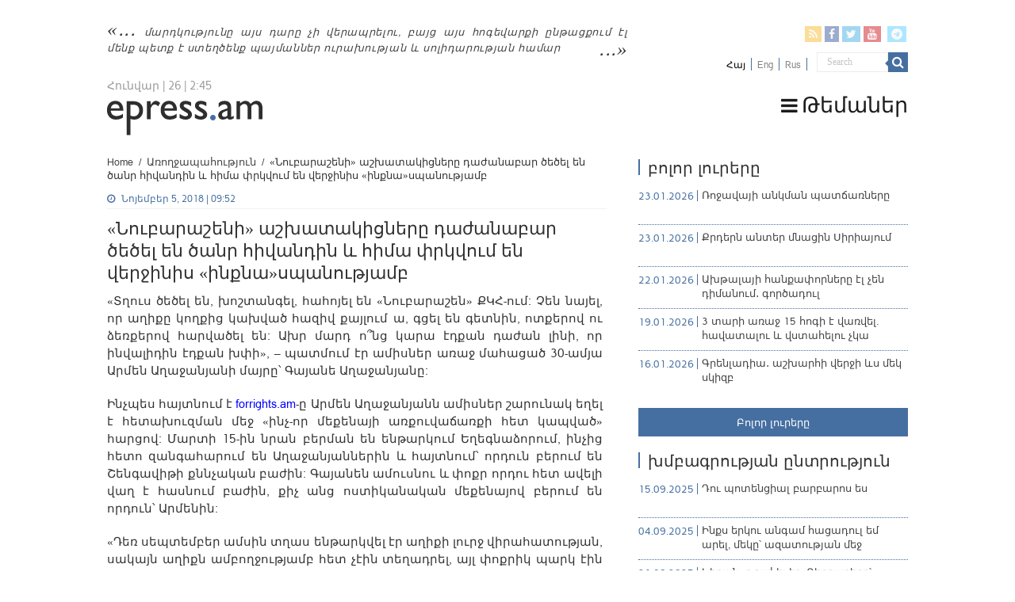

--- FILE ---
content_type: text/html; charset=UTF-8
request_url: https://epress.am/2018/11/05/%D5%86%D5%B8%D6%82%D5%A2%D5%A1%D6%80%D5%A1%D5%B7%D5%A5%D5%B6%D5%AB-%D5%A1%D5%B7%D5%AD%D5%A1%D5%BF%D5%A1%D5%AF%D5%AB%D6%81%D5%B6%D5%A5%D6%80%D5%A8-%D5%A4%D5%A1%D5%AA%D5%A1%D5%B6%D5%A1%D5%A2.html
body_size: 25077
content:
<!DOCTYPE html>
<html lang="hy-AM" xmlns:fb="https://www.facebook.com/2008/fbml" xmlns:addthis="https://www.addthis.com/help/api-spec" 
	prefix="og: https://ogp.me/ns#"  prefix="og: http://ogp.me/ns#">
    <head>
        <meta charset="UTF-8" />
        <link rel="profile" href="https://gmpg.org/xfn/11" />
        <link rel="pingback" href="https://epress.am/xmlrpc.php" />
        <link rel="stylesheet" type="text/css" href="https://epress.am/wp-content/themes/epress/fonts/ArianAmu/style.css">
		<link rel="stylesheet" type="text/css" href="https://epress.am/wp-content/themes/epress/fonts/fontawesome/css/font-awesome.min.css">
						            
<title>«Նուբարաշենի» աշխատակիցները դաժանաբար ծեծել են ծանր հիվանդին և հիմա փրկվում են վերջինիս «ինքնա»սպանությամբ | Epress.am</title>
<link rel="alternate" hreflang="hy" href="https://epress.am/2018/11/05/%d5%86%d5%b8%d6%82%d5%a2%d5%a1%d6%80%d5%a1%d5%b7%d5%a5%d5%b6%d5%ab-%d5%a1%d5%b7%d5%ad%d5%a1%d5%bf%d5%a1%d5%af%d5%ab%d6%81%d5%b6%d5%a5%d6%80%d5%a8-%d5%a4%d5%a1%d5%aa%d5%a1%d5%b6%d5%a1%d5%a2.html" />
<link rel="alternate" hreflang="ru" href="https://epress.am/ru/2018/11/05/%d0%92-%d0%b5%d1%80%d0%b5%d0%b2%d0%b0%d0%bd%d1%81%d0%ba%d0%be%d0%b9-%d1%82%d1%8e%d1%80%d1%8c%d0%bc%d0%b5-%d0%bf%d1%8b%d1%82%d0%b0%d0%bb%d0%b8-%d1%82%d1%8f%d0%b6%d0%b5%d0%bb%d0%be-%d0%b1%d0%be%d0%bb.html" />

		<!-- All in One SEO 4.1.2.3 -->
		<link rel="canonical" href="https://epress.am/2018/11/05/%d5%86%d5%b8%d6%82%d5%a2%d5%a1%d6%80%d5%a1%d5%b7%d5%a5%d5%b6%d5%ab-%d5%a1%d5%b7%d5%ad%d5%a1%d5%bf%d5%a1%d5%af%d5%ab%d6%81%d5%b6%d5%a5%d6%80%d5%a8-%d5%a4%d5%a1%d5%aa%d5%a1%d5%b6%d5%a1%d5%a2.html" />
		<meta property="og:site_name" content="Epress.am" />
		<meta property="og:type" content="article" />
		<meta property="og:title" content="«Նուբարաշենի» աշխատակիցները դաժանաբար ծեծել են ծանր հիվանդին և հիմա փրկվում են վերջինիս «ինքնա»սպանությամբ | Epress.am" />
		<meta property="og:url" content="https://epress.am/2018/11/05/%d5%86%d5%b8%d6%82%d5%a2%d5%a1%d6%80%d5%a1%d5%b7%d5%a5%d5%b6%d5%ab-%d5%a1%d5%b7%d5%ad%d5%a1%d5%bf%d5%a1%d5%af%d5%ab%d6%81%d5%b6%d5%a5%d6%80%d5%a8-%d5%a4%d5%a1%d5%aa%d5%a1%d5%b6%d5%a1%d5%a2.html" />
		<meta property="og:image" content="https://epress.am/wp-content/uploads/2017/01/epress_fb-6.jpg" />
		<meta property="og:image:secure_url" content="https://epress.am/wp-content/uploads/2017/01/epress_fb-6.jpg" />
		<meta property="og:image:width" content="300" />
		<meta property="og:image:height" content="300" />
		<meta property="article:published_time" content="2018-11-05T05:52:40Z" />
		<meta property="article:modified_time" content="2018-11-05T07:18:23Z" />
		<meta name="twitter:card" content="summary" />
		<meta name="twitter:domain" content="epress.am" />
		<meta name="twitter:title" content="«Նուբարաշենի» աշխատակիցները դաժանաբար ծեծել են ծանր հիվանդին և հիմա փրկվում են վերջինիս «ինքնա»սպանությամբ | Epress.am" />
		<meta name="twitter:image" content="https://epress.am/wp-content/uploads/2017/01/epress_fb-6.jpg" />
		<meta name="google" content="nositelinkssearchbox" />
		<!-- All in One SEO -->

<link rel='dns-prefetch' href='//fonts.googleapis.com' />
<link rel="alternate" type="application/rss+xml" title="Epress.am &raquo; Feed" href="https://epress.am/feed" />
<link rel="alternate" type="application/rss+xml" title="Epress.am &raquo; Comments Feed" href="https://epress.am/comments/feed" />
<link rel='stylesheet' id='wp-block-library-css'  href='https://epress.am/wp-includes/css/dist/block-library/style.min.css' type='text/css' media='all' />
<link rel='stylesheet' id='archives-cal-calendrier-css'  href='https://epress.am/wp-content/plugins/archives-calendar-widget/themes/calendrier.css' type='text/css' media='all' />
<link rel='stylesheet' id='searchandfilter-css'  href='https://epress.am/wp-content/plugins/search-filter/style.css' type='text/css' media='all' />
<link rel='stylesheet' id='wpml-legacy-horizontal-list-0-css'  href='//epress.am/wp-content/plugins/sitepress-multilingual-cms/templates/language-switchers/legacy-list-horizontal/style.min.css' type='text/css' media='all' />
<style id='wpml-legacy-horizontal-list-0-inline-css' type='text/css'>
.wpml-ls-statics-shortcode_actions a {color:#808080;}.wpml-ls-statics-shortcode_actions .wpml-ls-current-language>a {color:#000000;}
</style>
<link rel='stylesheet' id='tie-style-css'  href='https://epress.am/wp-content/themes/epress/style.css' type='text/css' media='all' />
<link rel='stylesheet' id='tie-ilightbox-skin-css'  href='https://epress.am/wp-content/themes/epress/css/ilightbox/dark-skin/skin.css' type='text/css' media='all' />
<link rel='stylesheet' id='Droid+Sans-css'  href='https://fonts.googleapis.com/css?family=Droid+Sans%3Aregular%2C700&#038;subset=latin%2Clatin-ext%2Ccyrillic%2Ccyrillic-ext' type='text/css' media='all' />
<link rel='stylesheet' id='msl-main-css'  href='https://epress.am/wp-content/plugins/master-slider/public/assets/css/masterslider.main.css' type='text/css' media='all' />
<link rel='stylesheet' id='msl-custom-css'  href='https://epress.am/wp-content/uploads/master-slider/custom.css' type='text/css' media='all' />
<link rel='stylesheet' id='addthis_all_pages-css'  href='https://epress.am/wp-content/plugins/addthis/frontend/build/addthis_wordpress_public.min.css' type='text/css' media='all' />
<link rel='stylesheet' id='fotorama.css-css'  href='https://epress.am/wp-content/plugins/epress_videos/css/fotorama.css' type='text/css' media='all' />
<script type='text/javascript' src='https://epress.am/wp-includes/js/jquery/jquery.min.js' id='jquery-core-js'></script>
<script type='text/javascript' src='https://epress.am/wp-includes/js/jquery/jquery-migrate.min.js' id='jquery-migrate-js'></script>
<script type='text/javascript' src='https://epress.am/wp-content/plugins/archives-calendar-widget/admin/js/jquery.arcw-init.js' id='jquery-arcw-js'></script>
<script type='text/javascript' src='https://epress.am/wp-content/plugins/epress_videos/js/fotorama.js' id='fotorama.js-js'></script>
<script type='text/javascript' src='https://epress.am/wp-content/plugins/epress_videos/js/slider-customize.js' id='fotorama.js-customize-js'></script>
<script type='text/javascript' id='tie-postviews-cache-js-extra'>
/* <![CDATA[ */
var tieViewsCacheL10n = {"admin_ajax_url":"https:\/\/epress.am\/wp-admin\/admin-ajax.php","post_id":"288012"};
/* ]]> */
</script>
<script type='text/javascript' src='https://epress.am/wp-content/themes/epress/js/postviews-cache.js' id='tie-postviews-cache-js'></script>
<link rel="https://api.w.org/" href="https://epress.am/wp-json/" /><link rel="alternate" type="application/json" href="https://epress.am/wp-json/wp/v2/posts/288012" /><link rel="EditURI" type="application/rsd+xml" title="RSD" href="https://epress.am/xmlrpc.php?rsd" />
<link rel="wlwmanifest" type="application/wlwmanifest+xml" href="https://epress.am/wp-includes/wlwmanifest.xml" /> 
<meta name="generator" content="WordPress 5.6.16" />
<link rel='shortlink' href='https://epress.am/?p=288012' />
<meta name="generator" content="WPML ver:4.4.10 stt:24,1,46;" />
<script>var ms_grabbing_curosr = 'https://epress.am/wp-content/plugins/master-slider/public/assets/css/common/grabbing.cur', ms_grab_curosr = 'https://epress.am/wp-content/plugins/master-slider/public/assets/css/common/grab.cur';</script>
<meta name="generator" content="MasterSlider 3.7.8 - Responsive Touch Image Slider | avt.li/msf" />
<link rel="shortcut icon" href="https://epress.am/wp-content/uploads/2016/12/favicon.png" title="Favicon" />	
<!--[if IE]>
<script type="text/javascript">jQuery(document).ready(function (){ jQuery(".menu-item").has("ul").children("a").attr("aria-haspopup", "true");});</script>
<![endif]-->	
<!--[if lt IE 9]>
<script src="https://epress.am/wp-content/themes/epress/js/html5.js"></script>
<script src="https://epress.am/wp-content/themes/epress/js/selectivizr-min.js"></script>
<![endif]-->
<!--[if IE 9]>
<link rel="stylesheet" type="text/css" media="all" href="https://epress.am/wp-content/themes/epress/css/ie9.css" />
<![endif]-->
<!--[if IE 8]>
<link rel="stylesheet" type="text/css" media="all" href="https://epress.am/wp-content/themes/epress/css/ie8.css" />
<![endif]-->
<!--[if IE 7]>
<link rel="stylesheet" type="text/css" media="all" href="https://epress.am/wp-content/themes/epress/css/ie7.css" />
<![endif]-->


<meta name="viewport" content="width=device-width, initial-scale=1.0" />



<style type="text/css" media="screen"> 

#main-nav, #main-nav ul li a{
	color :#424242;
	font-size : 18px;
}

::-webkit-scrollbar {
	width: 8px;
	height:8px;
}

#main-nav,
.cat-box-content,
#sidebar .widget-container,
.post-listing,
#commentform {
	border-bottom-color: #466fa1;
}
	
.search-block .search-button,
#topcontrol,
#main-nav ul li.current-menu-item a,
#main-nav ul li.current-menu-item a:hover,
#main-nav ul li.current_page_parent a,
#main-nav ul li.current_page_parent a:hover,
#main-nav ul li.current-menu-parent a,
#main-nav ul li.current-menu-parent a:hover,
#main-nav ul li.current-page-ancestor a,
#main-nav ul li.current-page-ancestor a:hover,
.pagination span.current,
.share-post span.share-text,
.flex-control-paging li a.flex-active,
.ei-slider-thumbs li.ei-slider-element,
.review-percentage .review-item span span,
.review-final-score,
.button,
a.button,
a.more-link,
#main-content input[type="submit"],
.form-submit #submit,
#login-form .login-button,
.widget-feedburner .feedburner-subscribe,
input[type="submit"],
#buddypress button,
#buddypress a.button,
#buddypress input[type=submit],
#buddypress input[type=reset],
#buddypress ul.button-nav li a,
#buddypress div.generic-button a,
#buddypress .comment-reply-link,
#buddypress div.item-list-tabs ul li a span,
#buddypress div.item-list-tabs ul li.selected a,
#buddypress div.item-list-tabs ul li.current a,
#buddypress #members-directory-form div.item-list-tabs ul li.selected span,
#members-list-options a.selected,
#groups-list-options a.selected,
body.dark-skin #buddypress div.item-list-tabs ul li a span,
body.dark-skin #buddypress div.item-list-tabs ul li.selected a,
body.dark-skin #buddypress div.item-list-tabs ul li.current a,
body.dark-skin #members-list-options a.selected,
body.dark-skin #groups-list-options a.selected,
.search-block-large .search-button,
#featured-posts .flex-next:hover,
#featured-posts .flex-prev:hover,
a.tie-cart span.shooping-count,
.woocommerce span.onsale,
.woocommerce-page span.onsale ,
.woocommerce .widget_price_filter .ui-slider .ui-slider-handle,
.woocommerce-page .widget_price_filter .ui-slider .ui-slider-handle,
#check-also-close,
a.post-slideshow-next,
a.post-slideshow-prev,
.widget_price_filter .ui-slider .ui-slider-handle,
.quantity .minus:hover,
.quantity .plus:hover,
.mejs-container .mejs-controls .mejs-time-rail .mejs-time-current,
#reading-position-indicator  {
	background-color:#466fa1;
}

::-webkit-scrollbar-thumb{
	background-color:#466fa1 !important;
}
	
#theme-footer,
#theme-header,
.top-nav ul li.current-menu-item:before,
#main-nav .menu-sub-content ,
#main-nav ul ul,
#check-also-box { 
	border-top-color: #466fa1;
}
	
.search-block:after {
	border-right-color:#466fa1;
}

body.rtl .search-block:after {
	border-left-color:#466fa1;
}

#main-nav ul > li.menu-item-has-children:hover > a:after,
#main-nav ul > li.mega-menu:hover > a:after {
	border-color:transparent transparent #466fa1;
}
	
.widget.timeline-posts li a:hover,
.widget.timeline-posts li a:hover span.tie-date {
	color: #466fa1;
}

.widget.timeline-posts li a:hover span.tie-date:before {
	background: #466fa1;
	border-color: #466fa1;
}

#order_review,
#order_review_heading {
	border-color: #466fa1;
}


body{
	background-color:#ffffff !important; 
				}
	
#main-nav ul li a:hover, #main-nav ul li:hover > a, #main-nav ul :hover > a , #main-nav  ul ul li:hover > a, #main-nav  ul ul :hover > a {
	color: #000000;
}
		
#main-nav ul li a, #main-nav ul ul a, #main-nav ul.sub-menu a, #main-nav ul li.current_page_parent ul a, #main-nav ul li.current-menu-item ul a, #main-nav ul li.current-menu-parent ul a, #main-nav ul li.current-page-ancestor ul a {
	color: #1c1c1c;
}
		
#main-nav ul li.current-menu-item a, #main-nav ul li.current_page_parent a {
	color: #121212;
}
		
.top-nav, .top-nav ul ul {
	background-color:#ffffff !important; 
				}


#theme-header {
	background-color:#ffffff !important; 
			background-attachment:fixed !important; 
	background-position:center top !important; 
}


#theme-footer {
	background-color:#dddddd !important; 
				}


.social-icons.social-colored .fa-telegram:before {
	background: #59d0ff ;
}
#main-nav {
	background: #ffffff;	
	box-shadow: inset -1px -5px 0px -1px #ffffff;	
}

#main-nav ul ul, #main-nav ul li.mega-menu .mega-menu-block { background-color:#ffffff !important;}

#main-nav ul li {
	border-color: #ffffff;
}

#main-nav ul ul li, #main-nav ul ul li:first-child {
	border-top-color: #ffffff;
}

#main-nav ul li .mega-menu-block ul.sub-menu {
	border-bottom-color: #ffffff;
}

#main-nav ul li a {
	border-left-color: #ffffff;
}

#main-nav ul ul li, #main-nav ul ul li:first-child {
	border-bottom-color: #ffffff;
}

</style> 

		<style type="text/css" id="wp-custom-css">
			.footer-left {
    width: 50%;
    float: left;
}
.footer-right {
    width: 50%;
    float: right;
}		</style>
		</head>
<body id="top" class="post-template-default single single-post postid-288012 single-format-standard _masterslider _ms_version_3.7.8">

<div class="wrapper-outer">

	<div class="background-cover"></div>

	<aside id="slide-out">

			<div class="search-mobile">
			<form method="get" id="searchform-mobile" action="https://epress.am/">
				<button class="search-button" type="submit" value="Search"><i class="fa fa-search"></i></button>
				<input type="text" id="s-mobile" name="s" title="Search" value="Search" onfocus="if (this.value == 'Search') {this.value = '';}" onblur="if (this.value == '') {this.value = 'Search';}"  />
			</form>
		</div><!-- .search-mobile /-->
	
			<div class="social-icons">
		<a class="ttip-none" title="Rss" href="https://epress.am/feed" target="_blank"><i class="fa fa-rss"></i></a><a class="ttip-none" title="Facebook" href="
                           https://www.facebook.com/epressam-%D4%B1%D5%B6%D5%AF%D5%A1%D5%AD-%D5%AC%D6%80%D5%A1%D5%A3%D6%80%D5%B8%D5%B2%D5%B6%D5%A5%D6%80%D5%AB-%D6%81%D5%A1%D5%B6%D6%81-136182423116279
                                                      " target="_blank"><i class="fa fa-facebook"></i></a><a class="ttip-none" title="Twitter" href="https://twitter.com/epressam" target="_blank"><i class="fa fa-twitter"></i></a><a class="ttip-none" title="Youtube" href="https://www.youtube.com/user/epressam" target="_blank"><i class="fa fa-youtube"></i></a>
		<a class="ttip-none"  title="Telegram" href="https://t.me/epressam" target="_blank"><i class="fa fa-telegram"></i></a>	</div>

	
<div class="wpml-ls-statics-shortcode_actions wpml-ls wpml-ls-legacy-list-horizontal">
	<ul><li class="wpml-ls-slot-shortcode_actions wpml-ls-item wpml-ls-item-hy wpml-ls-current-language wpml-ls-first-item wpml-ls-item-legacy-list-horizontal">
				<a href="https://epress.am/2018/11/05/%d5%86%d5%b8%d6%82%d5%a2%d5%a1%d6%80%d5%a1%d5%b7%d5%a5%d5%b6%d5%ab-%d5%a1%d5%b7%d5%ad%d5%a1%d5%bf%d5%a1%d5%af%d5%ab%d6%81%d5%b6%d5%a5%d6%80%d5%a8-%d5%a4%d5%a1%d5%aa%d5%a1%d5%b6%d5%a1%d5%a2.html" class="wpml-ls-link">
                    <span class="wpml-ls-native">Հայ</span></a>
			</li><li class="wpml-ls-slot-shortcode_actions wpml-ls-item wpml-ls-item-en wpml-ls-item-legacy-list-horizontal">
				<a href="https://epress.am/en" class="wpml-ls-link">
                    <span class="wpml-ls-display">Eng</span></a>
			</li><li class="wpml-ls-slot-shortcode_actions wpml-ls-item wpml-ls-item-ru wpml-ls-last-item wpml-ls-item-legacy-list-horizontal">
				<a href="https://epress.am/ru/2018/11/05/%d0%92-%d0%b5%d1%80%d0%b5%d0%b2%d0%b0%d0%bd%d1%81%d0%ba%d0%be%d0%b9-%d1%82%d1%8e%d1%80%d1%8c%d0%bc%d0%b5-%d0%bf%d1%8b%d1%82%d0%b0%d0%bb%d0%b8-%d1%82%d1%8f%d0%b6%d0%b5%d0%bb%d0%be-%d0%b1%d0%be%d0%bb.html" class="wpml-ls-link">
                    <span class="wpml-ls-display">Rus</span></a>
			</li></ul>
</div>
		<div id="mobile-menu" ></div>
	</aside><!-- #slide-out /-->

		<div id="wrapper" class="wide-layout">
		<div class="inner-wrapper">

		<header id="theme-header" class="theme-header">
						<div id="top-nav" class="top-nav">
				<div class="container">


				                     <div class="header_info"> 
                                    
     <div class="textwidget"><a href="https://epress.am/2025/08/19/humanity-will-not-survive-this-century.html">մարդկությունը այս դարը չի վերապրելու, բայց այս հոգեվարքի ընթացքում էլ մենք պետք է ստեղծենք պայմաններ ուրախության և սոլիդարության համար</a>



</div>                                   
                       
                                </div>
				
				<div class="header_soc_search">
					
			<div class="social-icons social-colored">
		<a class="ttip-none" title="Rss" href="https://epress.am/feed" ><i class="fa fa-rss"></i></a><a class="ttip-none" title="Facebook" href="
                           https://www.facebook.com/epressam-%D4%B1%D5%B6%D5%AF%D5%A1%D5%AD-%D5%AC%D6%80%D5%A1%D5%A3%D6%80%D5%B8%D5%B2%D5%B6%D5%A5%D6%80%D5%AB-%D6%81%D5%A1%D5%B6%D6%81-136182423116279
                                                      " ><i class="fa fa-facebook"></i></a><a class="ttip-none" title="Twitter" href="https://twitter.com/epressam" ><i class="fa fa-twitter"></i></a><a class="ttip-none" title="Youtube" href="https://www.youtube.com/user/epressam" ><i class="fa fa-youtube"></i></a>
		<a class="ttip-none"  title="Telegram" href="https://t.me/epressam" ><i class="fa fa-telegram"></i></a>	</div>

		
<div class="wpml-ls-statics-shortcode_actions wpml-ls wpml-ls-legacy-list-horizontal">
	<ul><li class="wpml-ls-slot-shortcode_actions wpml-ls-item wpml-ls-item-hy wpml-ls-current-language wpml-ls-first-item wpml-ls-item-legacy-list-horizontal">
				<a href="https://epress.am/2018/11/05/%d5%86%d5%b8%d6%82%d5%a2%d5%a1%d6%80%d5%a1%d5%b7%d5%a5%d5%b6%d5%ab-%d5%a1%d5%b7%d5%ad%d5%a1%d5%bf%d5%a1%d5%af%d5%ab%d6%81%d5%b6%d5%a5%d6%80%d5%a8-%d5%a4%d5%a1%d5%aa%d5%a1%d5%b6%d5%a1%d5%a2.html" class="wpml-ls-link">
                    <span class="wpml-ls-native">Հայ</span></a>
			</li><li class="wpml-ls-slot-shortcode_actions wpml-ls-item wpml-ls-item-en wpml-ls-item-legacy-list-horizontal">
				<a href="https://epress.am/en" class="wpml-ls-link">
                    <span class="wpml-ls-display">Eng</span></a>
			</li><li class="wpml-ls-slot-shortcode_actions wpml-ls-item wpml-ls-item-ru wpml-ls-last-item wpml-ls-item-legacy-list-horizontal">
				<a href="https://epress.am/ru/2018/11/05/%d0%92-%d0%b5%d1%80%d0%b5%d0%b2%d0%b0%d0%bd%d1%81%d0%ba%d0%be%d0%b9-%d1%82%d1%8e%d1%80%d1%8c%d0%bc%d0%b5-%d0%bf%d1%8b%d1%82%d0%b0%d0%bb%d0%b8-%d1%82%d1%8f%d0%b6%d0%b5%d0%bb%d0%be-%d0%b1%d0%be%d0%bb.html" class="wpml-ls-link">
                    <span class="wpml-ls-display">Rus</span></a>
			</li></ul>
</div>
						<div class="search-block">
						<form method="get" id="searchform-header" action="https://epress.am/">
							<button class="search-button" type="submit" value="Search"><i class="fa fa-search"></i></button>
							<input class="search-live" type="text" id="s-header" name="s" title="Search" value="Search" onfocus="if (this.value == 'Search') {this.value = '';}" onblur="if (this.value == '') {this.value = 'Search';}"  />
						</form>
					</div><!-- .search-block /-->
		


</div>
				</div><!-- .container /-->
			</div><!-- .top-menu /-->
			
		<div class="header-content">

					<a id="slide-out-open" class="slide-out-open" href="#"><span></span></a>
		
			<div class="logo" style=" margin-top:10px; margin-bottom:10px;">
			
							<span class="today-date">Հունվար | 26 | 2:45</span>			<h2>								<a title="Epress.am" href="https://epress.am/">
					<img src="https://epress.am/wp-content/uploads/2016/12/logo_index-1.png" alt="Epress.am" /><strong>Epress.am Լուրեր Հայաստանից</strong>
				</a>
			</h2>			</div><!-- .logo /-->
						<div class="clear"></div>

		</div>
													<nav id="main-nav" class="fixed-enabled">
				<div class="container">

									<a class="main-nav-logo" title="Epress.am" href="https://epress.am/">
						<img src="https://epress.am/wp-content/uploads/2016/12/logo_index_white-1.png" width="195" height="54" alt="Epress.am">
					</a>
				
					<div class="main-menu"><ul id="menu-top-menu" class="menu"><li id="menu-item-275909" class="menu_ic menu-item menu-item-type-custom menu-item-object-custom menu-item-has-children menu-item-275909"><a href="#"><i class="fa fa-bars"></i>Թեմաներ</a>
<ul class="sub-menu menu-sub-content">
	<li id="menu-item-277770" class="menu-item menu-item-type-taxonomy menu-item-object-category menu-item-277770"><a href="https://epress.am/category/%d5%8e%d5%a5%d6%80%d5%ac%d5%b8%d6%82%d5%ae%d5%b8%d6%82%d5%a9%d5%b5%d5%b8%d6%82%d5%b6">Վերլուծություն</a></li>
	<li id="menu-item-277771" class="menu-item menu-item-type-taxonomy menu-item-object-category current-post-ancestor current-menu-parent current-post-parent menu-item-277771"><a href="https://epress.am/category/%d4%b4%d5%a1%d5%bf%d5%a1%d6%80%d5%a1%d5%b6">Դատարան</a></li>
	<li id="menu-item-277769" class="menu-item menu-item-type-taxonomy menu-item-object-category menu-item-277769"><a href="https://epress.am/category/%d5%84%d5%a5%d5%a4%d5%ab%d5%a1">Մեդիա</a></li>
	<li id="menu-item-275945" class="menu-item menu-item-type-taxonomy menu-item-object-category current-post-ancestor current-menu-parent current-post-parent menu-item-275945"><a href="https://epress.am/category/%d4%b2%d5%a1%d5%b6%d5%bf">Բանտ</a></li>
	<li id="menu-item-275961" class="menu-item menu-item-type-taxonomy menu-item-object-category menu-item-275961"><a href="https://epress.am/category/%d4%b2%d5%a1%d5%b6%d5%a1%d5%af">Բանակ</a></li>
	<li id="menu-item-275947" class="menu-item menu-item-type-taxonomy menu-item-object-category menu-item-275947"><a href="https://epress.am/category/%d5%84%d5%a1%d6%80%d5%a6%d5%a5%d6%80">Մարզեր</a></li>
	<li id="menu-item-276157" class="menu-item menu-item-type-taxonomy menu-item-object-category menu-item-276157"><a href="https://epress.am/category/%d4%b2%d5%b6%d5%a1%d5%ba%d5%a1%d5%b0%d5%ba%d5%a1%d5%b6%d5%b8%d6%82%d5%a9%d5%b5%d5%b8%d6%82%d5%b6">Բնապահպանություն</a></li>
	<li id="menu-item-276558" class="all_cats menu-item menu-item-type-post_type menu-item-object-page menu-item-276558"><a href="https://epress.am/%d4%b2%d5%b8%d5%ac%d5%b8%d6%80-%d5%a9%d5%a5%d5%b4%d5%a1%d5%b6%d5%a5%d6%80%d5%a8"><i class="fa fa-newspaper-o"></i>Բոլոր թեմաները</a></li>
</ul>
</li>
</ul></div>					
					
				</div>
			</nav><!-- .main-nav /-->
					</header><!-- #header /-->

	
	
	<div id="main-content" class="container">


    
    
    
    <div class="content">

        
            <div xmlns:v="http://rdf.data-vocabulary.org/#"  id="crumbs"><span typeof="v:Breadcrumb"><a rel="v:url" property="v:title" class="crumbs-home" href="https://epress.am">Home</a></span> <span class="delimiter">/</span> <span typeof="v:Breadcrumb"><a rel="v:url" property="v:title" href="https://epress.am/category/%d4%b1%d5%bc%d5%b8%d5%b2%d5%bb%d5%a1%d5%ba%d5%a1%d5%b0%d5%b8%d6%82%d5%a9%d5%b5%d5%b8%d6%82%d5%b6">Առողջապահություն</a></span> <span class="delimiter">/</span> <span class="current">«Նուբարաշենի» աշխատակիցները դաժանաբար ծեծել են ծանր հիվանդին և հիմա փրկվում են վերջինիս «ինքնա»սպանությամբ</span></div>
    

        
        <article class="post-listing post-288012 post type-post status-publish format-standard  category-66054 category-65965 category-66032 category-66029 tag-66133 tag-70798 tag-35264 tag-70797 tag-25436 tag-27611" id="the-post">
    
            <div class="post-inner">

                                        		
<p class="post-meta">
	
		
	<span class="tie-date"><i class="fa fa-clock-o"></i>Նոյեմբեր 5, 2018 | 09:52</span>	
	
<span class="post-views"><i class="fa fa-eye"></i>170 Views</span> </p>
<div class="clear"></div>
		   <h1 class="name post-title entry-title"><span itemprop="name">«Նուբարաշենի» աշխատակիցները դաժանաբար ծեծել են ծանր հիվանդին և հիմա փրկվում են վերջինիս «ինքնա»սպանությամբ</span></h1>


                    
                <div class="entry">
                    
                    
                    <div class="at-above-post addthis_tool" data-url="https://epress.am/2018/11/05/%d5%86%d5%b8%d6%82%d5%a2%d5%a1%d6%80%d5%a1%d5%b7%d5%a5%d5%b6%d5%ab-%d5%a1%d5%b7%d5%ad%d5%a1%d5%bf%d5%a1%d5%af%d5%ab%d6%81%d5%b6%d5%a5%d6%80%d5%a8-%d5%a4%d5%a1%d5%aa%d5%a1%d5%b6%d5%a1%d5%a2.html"></div><p>«Տղուս ծեծել են, խոշտանգել, հահոյել են «Նուբարաշեն» ՔԿՀ-ում: Չեն նայել, որ աղիքը կողքից կախված հազիվ քայլում ա, գցել են գետնին, ոտքերով ու ձեռքերով հարվածել են: Ախր մարդ ո՞նց կարա էդքան դաժան լինի, որ ինվալիդին էդքան խփի», &#8211; պատմում էր ամիսներ առաջ մահացած 30-ամյա Արմեն Աղաջանյանի մայրը՝ Գայանե Աղաջանյանը:</p>
<p>Ինչպես հայտնում է <a href="http://forrights.am"><span style="color: #0000ff;">forrights.am</span></a>-ը Արմեն Աղաջանյանն ամիսներ շարունակ եղել է հետախուզման մեջ «ինչ-որ մեքենայի առքուվաճառքի հետ կապված» հարցով: Մարտի 15-ին նրան բերման են ենթարկում Եղեգնաձորում, ինչից հետո զանգահարում են Աղաջանյաններին և հայտնում՝ որդուն բերում են Շենգավիթի քննչական բաժին: Գայանեն ամուսնու և փոքր որդու հետ ավելի վաղ է հասնում բաժին, քիչ անց ոստիկանական մեքենայով բերում են որդուն՝ Արմենին:</p>
<p>«Դեռ սեպտեմբեր ամսին տղաս ենթարկվել էր աղիքի լուրջ վիրահատության, սակայն աղիքն ամբողջությամբ հետ չէին տեղադրել, այլ փոքրիկ պարկ էին ամրացրել մարմնին, որի միջոցով էլ դուրս էր գալիս արտաթորանքը: Այդպես այնքան պետք ա շարունակվեր, մինչև աղիքը կարողանար ինքնուրույն գործել: Քննչական բաժին բերելու ժամանակ մի պահ տեսա որդուս, բայց չկարողացանք ոչ մի բառ խոսել, մենակ ասեց՝ պարկ ա պետք: Էդ ժամանակ դեմքը տեսա՝ ոչ մի քերծվածք ու վնասվածք չուներ»,- <span style="color: #0000ff;"><a style="color: #0000ff;" href="http://forrights.am">forrights</a></span>-ի հետ զրույցում ներկայացրեց տիկին Գայանեն:</p>
<p>Արմենին այդպես էլ չի հասնում իրեն անհրաժեշտ «պարկը»: Նրան տեղափոխում են դատարան՝ անձի վերահաստատման, սակայն հենց դատարանի դահլիճում Արմենը վատանում է: Հրավիրվում է Շտապ օգնության բրիգադ, ինչից հետո նիստը հետաձգվում է, նրան տեղափոխում են «Նուբարաշեն» ՔԿՀ, որտեղ էլ սկսվում է սարսափելին:</p>
<p>«Նուբարաշեն» մտնելու հենց առաջին րոպեներին կոնֆլիկտ ա տեղի ունենում ՔԿՀ աշխատակցի և Արմենիս միջև: Ասում են՝ տղես չի բարևել, դրա համար էլ ծեծել են, բայց ես հայտարարում եմ՝ անհնար ա, որ տղես մի տեղ մտնի ու չբարևի: Արմենին ուղեկցում են խուզարկման սենյակ ու 4 հոգով սկսում ծեծել, խոշտանգել, չեն էլ նայում, որ աղիքը դուրս ընկած ա: Էդքանից հետո տանում, ուղղակի լվացացնում են ու վերջ, այդպես անօգնական թողնելով մեկուսարանում», &#8211; որդու խոսքերով դեպքը պատմում է մայրը:</p>
<p>Դեպքի հաջորդ օրն Արմենին կրկին դատարան են բերում վերահաստատման: Նրա դեմքի կապտուկները նկատում են հարազատները: Այս անգամ եղբորը թույլատրում են մոտենալ Արմենին, ով հետաքրքրվում է, թե ովքեր են այս ամենի հեղինակը. «Մենթերն են ծեծել», &#8211; հասցնում է ասել Արմենը, ինչից հետո նրանց հեռացնում են միմյանցից:</p>
<p>Դատարանի բակում տիկին Գայանեն պատուհանից նկատում է, թե ինչպես է որդին բժշկական սպիրտով ոտքերի վնասվածքները մաքրում: Միանգամից դատարան է մտնում և տեսնում, որ Արմենի ողջ մարմինը կապտուկների և վնասվածքների մեջ է, աղիքը՝ պոկված է, վնասված տեղից էլ արյուն է հոսում:</p>
<p>«Մոտեցա որդուս, տեսնեմ հալից ընկած, ցավերի մեջ հազիվ ոտքն ա մաքրում: Մայկան բարձրացրած էր՝ ամբողջ մարմինը ծեծված, գլխի բոլոր հատվածներն ուռած էր, ոնց որ լանջեր լինեին: Սկսեցի բարձր ձայնով վրդովված խոսել, կողքին ոստիկանական հսկիչ կար, հարցրի՝ ձե՞ր արածն ա, ասեց՝ չէ, մենք տեղյակ չենք: Ինձ խնդրեցին դուրս գալ դատարանից, որդիս էլ ասեց՝ բան չկա, մամ ջան, դու գնա»:</p>
<p>Արմեն Աղաջանյանի նկատմամբ դատարանը կիրառում է խափանման միջոց գրավը, որի վճարման համար տալիս է 10 օր ժամանակ: Արմենին նորից հետ են տանում «Նուբարաշեն» ՔԿՀ՝ մինչև գրավի վճարումը: Մարտի 27-ին Արմենը գրավի դիմաց ազատ է արձակվում:</p>
<p>Թույլ, ցավերի մեջ գտնվող Արմենը դեպքից օրեր անց է միայն ի վիճակի լինում այցելել բժշկի, որտեղ գանգատվում է ոչ միայն աղիքից, այլև ողնաշարում առկա ցավերից: Բժիշկն ախտորոշում է՝ թոքաբորբ չէ, այլ ստացած հարվածների հետևանք:</p>
<p>Արմենը միայն որոշ ժամանակ անց է ընտանիքին պատմում ՔԿՀ-ում տեղի ունեցած դեպքի մանրամասները, մատնացույց անելով ՔԿՀ-ի աշխատակից Արմեն Հովհաննիսյանին. «Տղես պատմեց, որ խուզարկման սենյակ մտնելուց հետո, իրեն ուղեկցող Արմեն Հովհաննիսյանի կողմից միանգամից հարված ա ստանում դեմքին: Հետո սենյակ են մտնում ևս 3 հոգի ու սկսում հարվածել գլխին ու մարմնի տարբեր մասերին: Արմենին ասում եմ՝ բալես, գոնե դեմքդ պահեիր, որ չխփեին, ասում էր՝ մամ ջան, հազիվ դուրս եկած աղիքս էի պահում երկու ձեռքով: Էդ սենյակում էլի մարդիկ են եղել, ովքեր նայում էին տեսարանին, բայց, երևի, վախենում էին ձայն հանել», &#8211; մանրամասնեց տինին Գայանեն:</p>
<p>Ազատ արձակվելուց օրեր անց Աղաջանյանների տուն են գալիս Արմեն Հովհաննիսյանը և ևս 2 հոգի, ովքեր ներողություն են խնդրում կատարվածի համար և իրենց աջակցությունն են հայտնում Արմենի բուժման ծախսերի համար: Աղաջանյանները հրաժարվում են բոլոր տեսակի օգնությունից:</p>
<p>Ամիսներ անց՝ հուլիսի 7-ին, Արմենին տեղափոխում են «Հոգեկան առողջության պահպանման ազգային կենտրոն» ՓԲԸ, որտեղ 5 օր անց հայտնաբերում են սավանից կախված վիճակում:</p>
<p>«Մահից մի քանի ժամ առաջ ես խոսել եմ տղայիս հետ, ինքն ինձ իր լուսանկարն ա ուղարկել, որտեղ տեսքը լրիվ առողջ ու անվնաս էր: Հետո իր հետ հեռախոսազրույց ա ունեցել մեկ ուրիշը, ով հետո մեզ պատմեց, որ զրույցի ընթացքում ձայներ ա լսել, հետո էդ ձայները վերածվել են աղաղակների, ինչից հետո կապն ընդհատվել ա: Դրանից րոպեներ հետո տղաս մահացել ա»:</p>
<p>Նախնական վարկածով Արմենն ինքնասպան է եղել, սակայն հարազատները բացառում են այդ տարբերակը: Վերջիններս պնդում են, որ Արմենին սպանել են «սկսված գործն ավարտին հասցնելու համար»: Արմենի դիակը գտել են լոգարանում՝ կտրած սավանով կախված, ծնկաչոք վիճակում, այնինչ հարազատների համար սա «աբսուրդ է»: Նրանք փաստում են՝ Արմենը չէր կարող հոգեբուժարանում սենյակից միայնակ դուրս գալ և հասնել լոգարան, բացի դրանից՝ նրա մարմինն առավոտյան հայտնաբերել է ոչ թե հսկող ոստիկաններից մեկը, այլ՝ բուժքույրը։</p>
<p>«Իմ որդու դիակն առավոտը գտել են, բայց մեզ տեղյակ չեն պահել դեպքի մասին: Մի ամբողջ օր մենք փորձում էինք կապ հաստատել Արմենի հետ, բայց հեռախոսն անջատված էր: Սիրտս արդեն վատ բան էր վկայում, բոլորին խառնել էի իրար, որ որդուցս մի լուր իմանամ: Մեկ էլ աղջիկս Ֆեյսբուքում պատահաբար կարդում ա, որ գրել են Արմենիս ինքնասպանության լուրը: Հասկանո՞ւմ եք…մենք 30 ժամ չենք իմացել, որ Արմենս չկա: Իրենք առանց մեզ տեղեկացնելու դիահերձել են, գլուխը՝ բացել, իսկ մենք վերջում ենք իմանում դեպքի մասին: Դիակն առաջին անգամ տեսնելու ժամանակ միանգամից հասկացանք, որ ծեծել են՝ սպանելուց առաջ»,- ասել է  տիկին Գայանեն՝ ցույց տալով դագաղի մեջ արված որդու նկարները:</p>
<p>Ծնողներին ուղարկած լուսանկարներն էականորեն տարբերվում էին մահացած ժամանակվա լուսանկարածներից: Առանց որևէ հետքի և վնասվածքի Արմենի լուսանկարի կողքին աչք էր զարնում դեմքի կապտուկներով, կզակի շրջանում՝ վնասվածքներով, իսկ գլխի ուռած հետքերով լուսանկարները:</p>
<p>Տիկին Գայանեն հայտարարում է՝ Արմենին սպանել են, որ Արմեն Հովհաննիսյանի անունը տալուց բացի մյուս երեքին չբացահայտի. վերջիններիս հետ Արմենը չէր հասցրել առերեսման ներկայանալ:</p>
<p>Արմեն Աղաջանյանի գործը դատարանում է միանգամից 3 մասով՝ խոշտանգման, մահվան և ՔԿՀ-ում տեղի ունեցած դեպքերով: Գործով անցնող կա միայն մեկ մեղադրյալ՝ «Նուբարաշեն» ՔԿՀ աշխատակից Արմեն Հովհաննիսյանը:</p>
<p>Երևան քաղաքի ընդհանուր իրավասության դատարանի Շենգավիթի նստավայրում նոյեմբերի 3-ին Գայանե Աղաջանյանից բացի ցուցմունք տվեց նաև գործով վկա Անուշավան Նիկողոսյանը: Վերջինս ողջ ցուցմունքի ժամանակ խոսում էր չափազանց դանդաղ, կամացուկ ձայնով, ամեն խոսքի համար երկար մտածում: Նիկողոսյանը դատարանին հայտնեց, որ հենց ինքն է Արմենին ուղեկցել «Նուբարաշեն» ՔԿՀ և ականատես եղել դեպքին:</p>
<p>«Մենք մտանք ՔԿՀ, ինչ-որ ագրեսիվ պահվածք սկսվեց դուռը բացողի և Արմենի միջև: Լարված մթնոլորտ էր տիրում: Մեզ ուղեկցեցին խուզարկման սենյակ, երկուսով մտան ներս: Քիչ հետո հարվածի ձայն լսեցի ու Արմենի աղաղակի վրա ներս մտա, տեսա՝ ծեծում է Արմենին: Ինձ հետ էլի մարդիկ մտան սենյակ, «հետո»-ն էդքան էլ լավ չեմ հիշում: Արմենի դեմքից արյուն էր հոսում, տարան լվացացրին, մենք մտանք զննության սենյակ: Ինձ ստորագրելու տվեցին զննության արձանագրությունը, համաձայն որի Արմենի վրա ոչ մի հետքեր և վնասվածքներ չկային…Ես ստորագրեցի», &#8211; դատարանին հայտնեց վկան:</p>
<p>Անուշավան Նիկողոսյանը նշեց, որ ամբաստանյալ Արմեն Հովհաննիսյանի հետ ծանոթացել է ՀՔԾ հարցաքննության ժամանակ, այնինչ դատարանի խաչաձև հարցերից հետո խոստովանեց՝ Հովհաննիսյանին ավելի վաղ է ճանաչել: Դատավոր Դավիթ Բալյանը փաստեց՝ վկան կաշկանդված է: Վերջինս չհերքեց՝ այո՛, որոշ չափով կաշկանդված է: «Դուք պետք է ինձ օգնեք, որ ես գործը բացահայտեմ ու ճիշտ որոշում կայացնեմ»,- վկային դիմեց դատավորը:</p>
<p>Վկայի մի քանի նույնաբովանդակ և «չեմ հիշում», «չգիտեմ» պատասխաններից հետո, դատավորը հայտարարեց, որ նիստը հետաձգվում է, իսկ Նիկողոսյանի հարցաքննությունն էլ կշարունակվի արդեն հաջորդ նիստին:</p>
<p><strong>Ռոզա Վարդանյան</strong>, <a href="http://forrights.am"><span style="color: #0000ff;">forrights.am</span></a></p>
<!-- AddThis Advanced Settings above via filter on the_content --><!-- AddThis Advanced Settings below via filter on the_content --><!-- AddThis Advanced Settings generic via filter on the_content --><!-- AddThis Share Buttons above via filter on the_content --><!-- AddThis Share Buttons below via filter on the_content --><div class="at-below-post addthis_tool" data-url="https://epress.am/2018/11/05/%d5%86%d5%b8%d6%82%d5%a2%d5%a1%d6%80%d5%a1%d5%b7%d5%a5%d5%b6%d5%ab-%d5%a1%d5%b7%d5%ad%d5%a1%d5%bf%d5%a1%d5%af%d5%ab%d6%81%d5%b6%d5%a5%d6%80%d5%a8-%d5%a4%d5%a1%d5%aa%d5%a1%d5%b6%d5%a1%d5%a2.html"></div><!-- AddThis Share Buttons generic via filter on the_content --> 

                    		
<div id="comments">


<div class="clear"></div>


</div><!-- #comments -->
                    
                    </div><!-- .entry /-->


                    <div class="clear"></div>
            </div><!-- .post-inner -->

            <script type="application/ld+json">{"@context":"http:\/\/schema.org","@type":"NewsArticle","dateCreated":"2018-11-05T09:52:40+04:00","datePublished":"2018-11-05T09:52:40+04:00","dateModified":"2018-11-05T11:18:23+04:00","headline":"\u00ab\u0546\u0578\u0582\u0562\u0561\u0580\u0561\u0577\u0565\u0576\u056b\u00bb \u0561\u0577\u056d\u0561\u057f\u0561\u056f\u056b\u0581\u0576\u0565\u0580\u0568 \u0564\u0561\u056a\u0561\u0576\u0561\u0562\u0561\u0580 \u056e\u0565\u056e\u0565\u056c \u0565\u0576 \u056e\u0561\u0576\u0580 \u0570\u056b\u057e\u0561\u0576\u0564\u056b\u0576 \u0587 \u0570\u056b\u0574\u0561 \u0583\u0580\u056f\u057e\u0578\u0582\u0574 \u0565\u0576 \u057e\u0565\u0580\u057b\u056b\u0576\u056b\u057d \u00ab\u056b\u0576\u0584\u0576\u0561\u00bb\u057d\u057a\u0561\u0576\u0578\u0582\u0569\u0575\u0561\u0574\u0562","name":"\u00ab\u0546\u0578\u0582\u0562\u0561\u0580\u0561\u0577\u0565\u0576\u056b\u00bb \u0561\u0577\u056d\u0561\u057f\u0561\u056f\u056b\u0581\u0576\u0565\u0580\u0568 \u0564\u0561\u056a\u0561\u0576\u0561\u0562\u0561\u0580 \u056e\u0565\u056e\u0565\u056c \u0565\u0576 \u056e\u0561\u0576\u0580 \u0570\u056b\u057e\u0561\u0576\u0564\u056b\u0576 \u0587 \u0570\u056b\u0574\u0561 \u0583\u0580\u056f\u057e\u0578\u0582\u0574 \u0565\u0576 \u057e\u0565\u0580\u057b\u056b\u0576\u056b\u057d \u00ab\u056b\u0576\u0584\u0576\u0561\u00bb\u057d\u057a\u0561\u0576\u0578\u0582\u0569\u0575\u0561\u0574\u0562","keywords":"\u00ab\u0546\u0578\u0582\u0562\u0561\u0580\u0561\u0577\u0565\u0576\u00bb,\u0531\u0580\u0574\u0565\u0576 \u0531\u0572\u0561\u057b\u0561\u0576\u0575\u0561\u0576,\u0531\u0580\u0574\u0565\u0576 \u0540\u0578\u057e\u0570\u0561\u0576\u0576\u056b\u057d\u0575\u0561\u0576,\u0533\u0561\u0575\u0561\u0576\u0565 \u0531\u0572\u0561\u057b\u0561\u0576\u0575\u0561\u0576,\u056e\u0565\u056e,\u0570\u0578\u0563\u0565\u0562\u0578\u0582\u056a\u0561\u0580\u0561\u0576","url":"https:\/\/epress.am\/2018\/11\/05\/%d5%86%d5%b8%d6%82%d5%a2%d5%a1%d6%80%d5%a1%d5%b7%d5%a5%d5%b6%d5%ab-%d5%a1%d5%b7%d5%ad%d5%a1%d5%bf%d5%a1%d5%af%d5%ab%d6%81%d5%b6%d5%a5%d6%80%d5%a8-%d5%a4%d5%a1%d5%aa%d5%a1%d5%b6%d5%a1%d5%a2.html","description":"\u00ab\u054f\u0572\u0578\u0582\u057d \u056e\u0565\u056e\u0565\u056c \u0565\u0576, \u056d\u0578\u0577\u057f\u0561\u0576\u0563\u0565\u056c, \u0570\u0561\u0570\u0578\u0575\u0565\u056c \u0565\u0576 \u00ab\u0546\u0578\u0582\u0562\u0561\u0580\u0561\u0577\u0565\u0576\u00bb \u0554\u053f\u0540-\u0578\u0582\u0574: \u0549\u0565\u0576 \u0576\u0561\u0575\u0565\u056c, \u0578\u0580 \u0561\u0572\u056b\u0584\u0568 \u056f\u0578\u0572\u0584\u056b\u0581 \u056f\u0561\u056d\u057e\u0561\u056e \u0570\u0561\u0566\u056b\u057e \u0584\u0561\u0575\u056c\u0578\u0582\u0574 \u0561, \u0563\u0581\u0565\u056c \u0565\u0576 \u0563\u0565\u057f\u0576\u056b\u0576, \u0578\u057f\u0584\u0565\u0580\u0578\u057e \u0578\u0582 \u0571\u0565\u057c\u0584\u0565\u0580\u0578\u057e \u0570\u0561\u0580\u057e\u0561\u056e\u0565\u056c \u0565\u0576: \u0531\u056d\u0580 \u0574\u0561\u0580\u0564 \u0578\u055e\u0576\u0581 \u056f\u0561\u0580\u0561 \u0567\u0564\u0584\u0561\u0576 \u0564\u0561\u056a\u0561\u0576 \u056c\u056b\u0576\u056b, \u0578\u0580","copyrightYear":"2018","publisher":{"@id":"#Publisher","@type":"Organization","name":"Epress.am","logo":{"@type":"ImageObject","url":"http:\/\/epress.am\/wp-content\/uploads\/2016\/12\/logo_index-1.png"},"sameAs":["[wpml_if lang='hy']https:\/\/www.facebook.com\/epressam-%D4%B1%D5%B6%D5%AF%D5%A1%D5%AD-%D5%AC%D6%80%D5%A1%D5%A3%D6%80%D5%B8%D5%B2%D5%B6%D5%A5%D6%80%D5%AB-%D6%81%D5%A1%D5%B6%D6%81-136182423116279[\/wpml_if][wpml_if lang='ru']#[\/wpml_if]","https:\/\/twitter.com\/epressam","https:\/\/www.youtube.com\/user\/epressam"]},"sourceOrganization":{"@id":"#Publisher"},"copyrightHolder":{"@id":"#Publisher"},"mainEntityOfPage":{"@type":"WebPage","@id":"https:\/\/epress.am\/2018\/11\/05\/%d5%86%d5%b8%d6%82%d5%a2%d5%a1%d6%80%d5%a1%d5%b7%d5%a5%d5%b6%d5%ab-%d5%a1%d5%b7%d5%ad%d5%a1%d5%bf%d5%a1%d5%af%d5%ab%d6%81%d5%b6%d5%a5%d6%80%d5%a8-%d5%a4%d5%a1%d5%aa%d5%a1%d5%b6%d5%a1%d5%a2.html"},"author":{"@type":"Person","name":"admin","url":"https:\/\/epress.am\/author\/admin"},"articleSection":"\u0531\u057c\u0578\u0572\u057b\u0561\u057a\u0561\u0570\u0578\u0582\u0569\u0575\u0578\u0582\u0576,\u0532\u0561\u0576\u057f,\u0534\u0561\u057f\u0561\u0580\u0561\u0576,\u0548\u057d\u057f\u056b\u056f\u0561\u0576\u0578\u0582\u0569\u0575\u0578\u0582\u0576","articleBody":"\u00ab\u054f\u0572\u0578\u0582\u057d \u056e\u0565\u056e\u0565\u056c \u0565\u0576, \u056d\u0578\u0577\u057f\u0561\u0576\u0563\u0565\u056c, \u0570\u0561\u0570\u0578\u0575\u0565\u056c \u0565\u0576 \u00ab\u0546\u0578\u0582\u0562\u0561\u0580\u0561\u0577\u0565\u0576\u00bb \u0554\u053f\u0540-\u0578\u0582\u0574: \u0549\u0565\u0576 \u0576\u0561\u0575\u0565\u056c, \u0578\u0580 \u0561\u0572\u056b\u0584\u0568 \u056f\u0578\u0572\u0584\u056b\u0581 \u056f\u0561\u056d\u057e\u0561\u056e \u0570\u0561\u0566\u056b\u057e \u0584\u0561\u0575\u056c\u0578\u0582\u0574 \u0561, \u0563\u0581\u0565\u056c \u0565\u0576 \u0563\u0565\u057f\u0576\u056b\u0576, \u0578\u057f\u0584\u0565\u0580\u0578\u057e \u0578\u0582 \u0571\u0565\u057c\u0584\u0565\u0580\u0578\u057e \u0570\u0561\u0580\u057e\u0561\u056e\u0565\u056c \u0565\u0576: \u0531\u056d\u0580 \u0574\u0561\u0580\u0564 \u0578\u055e\u0576\u0581 \u056f\u0561\u0580\u0561 \u0567\u0564\u0584\u0561\u0576 \u0564\u0561\u056a\u0561\u0576 \u056c\u056b\u0576\u056b, \u0578\u0580 \u056b\u0576\u057e\u0561\u056c\u056b\u0564\u056b\u0576 \u0567\u0564\u0584\u0561\u0576 \u056d\u0583\u056b\u00bb, - \u057a\u0561\u057f\u0574\u0578\u0582\u0574 \u0567\u0580 \u0561\u0574\u056b\u057d\u0576\u0565\u0580 \u0561\u057c\u0561\u057b \u0574\u0561\u0570\u0561\u0581\u0561\u056e 30-\u0561\u0574\u0575\u0561 \u0531\u0580\u0574\u0565\u0576 \u0531\u0572\u0561\u057b\u0561\u0576\u0575\u0561\u0576\u056b \u0574\u0561\u0575\u0580\u0568\u055d \u0533\u0561\u0575\u0561\u0576\u0565 \u0531\u0572\u0561\u057b\u0561\u0576\u0575\u0561\u0576\u0568:\r\n\r\n\u053b\u0576\u0579\u057a\u0565\u057d \u0570\u0561\u0575\u057f\u0576\u0578\u0582\u0574 \u0567 forrights.am-\u0568 \u0531\u0580\u0574\u0565\u0576 \u0531\u0572\u0561\u057b\u0561\u0576\u0575\u0561\u0576\u0576 \u0561\u0574\u056b\u057d\u0576\u0565\u0580 \u0577\u0561\u0580\u0578\u0582\u0576\u0561\u056f \u0565\u0572\u0565\u056c \u0567 \u0570\u0565\u057f\u0561\u056d\u0578\u0582\u0566\u0574\u0561\u0576 \u0574\u0565\u057b \u00ab\u056b\u0576\u0579-\u0578\u0580 \u0574\u0565\u0584\u0565\u0576\u0561\u0575\u056b \u0561\u057c\u0584\u0578\u0582\u057e\u0561\u0573\u0561\u057c\u0584\u056b \u0570\u0565\u057f \u056f\u0561\u057a\u057e\u0561\u056e\u00bb \u0570\u0561\u0580\u0581\u0578\u057e: \u0544\u0561\u0580\u057f\u056b 15-\u056b\u0576 \u0576\u0580\u0561\u0576 \u0562\u0565\u0580\u0574\u0561\u0576 \u0565\u0576 \u0565\u0576\u0569\u0561\u0580\u056f\u0578\u0582\u0574 \u0535\u0572\u0565\u0563\u0576\u0561\u0571\u0578\u0580\u0578\u0582\u0574, \u056b\u0576\u0579\u056b\u0581 \u0570\u0565\u057f\u0578 \u0566\u0561\u0576\u0563\u0561\u0570\u0561\u0580\u0578\u0582\u0574 \u0565\u0576 \u0531\u0572\u0561\u057b\u0561\u0576\u0575\u0561\u0576\u0576\u0565\u0580\u056b\u0576 \u0587 \u0570\u0561\u0575\u057f\u0576\u0578\u0582\u0574\u055d \u0578\u0580\u0564\u0578\u0582\u0576 \u0562\u0565\u0580\u0578\u0582\u0574 \u0565\u0576 \u0547\u0565\u0576\u0563\u0561\u057e\u056b\u0569\u056b \u0584\u0576\u0576\u0579\u0561\u056f\u0561\u0576 \u0562\u0561\u056a\u056b\u0576: \u0533\u0561\u0575\u0561\u0576\u0565\u0576 \u0561\u0574\u0578\u0582\u057d\u0576\u0578\u0582 \u0587 \u0583\u0578\u0584\u0580 \u0578\u0580\u0564\u0578\u0582 \u0570\u0565\u057f \u0561\u057e\u0565\u056c\u056b \u057e\u0561\u0572 \u0567 \u0570\u0561\u057d\u0576\u0578\u0582\u0574 \u0562\u0561\u056a\u056b\u0576, \u0584\u056b\u0579 \u0561\u0576\u0581 \u0578\u057d\u057f\u056b\u056f\u0561\u0576\u0561\u056f\u0561\u0576 \u0574\u0565\u0584\u0565\u0576\u0561\u0575\u0578\u057e \u0562\u0565\u0580\u0578\u0582\u0574 \u0565\u0576 \u0578\u0580\u0564\u0578\u0582\u0576\u055d \u0531\u0580\u0574\u0565\u0576\u056b\u0576:\r\n\r\n\u00ab\u0534\u0565\u057c \u057d\u0565\u057a\u057f\u0565\u0574\u0562\u0565\u0580 \u0561\u0574\u057d\u056b\u0576 \u057f\u0572\u0561\u057d \u0565\u0576\u0569\u0561\u0580\u056f\u057e\u0565\u056c \u0567\u0580 \u0561\u0572\u056b\u0584\u056b \u056c\u0578\u0582\u0580\u057b \u057e\u056b\u0580\u0561\u0570\u0561\u057f\u0578\u0582\u0569\u0575\u0561\u0576, \u057d\u0561\u056f\u0561\u0575\u0576 \u0561\u0572\u056b\u0584\u0576 \u0561\u0574\u0562\u0578\u0572\u057b\u0578\u0582\u0569\u0575\u0561\u0574\u0562 \u0570\u0565\u057f \u0579\u0567\u056b\u0576 \u057f\u0565\u0572\u0561\u0564\u0580\u0565\u056c, \u0561\u0575\u056c \u0583\u0578\u0584\u0580\u056b\u056f \u057a\u0561\u0580\u056f \u0567\u056b\u0576 \u0561\u0574\u0580\u0561\u0581\u0580\u0565\u056c \u0574\u0561\u0580\u0574\u0576\u056b\u0576, \u0578\u0580\u056b \u0574\u056b\u057b\u0578\u0581\u0578\u057e \u0567\u056c \u0564\u0578\u0582\u0580\u057d \u0567\u0580 \u0563\u0561\u056c\u056b\u057d \u0561\u0580\u057f\u0561\u0569\u0578\u0580\u0561\u0576\u0584\u0568: \u0531\u0575\u0564\u057a\u0565\u057d \u0561\u0575\u0576\u0584\u0561\u0576 \u057a\u0565\u057f\u0584 \u0561 \u0577\u0561\u0580\u0578\u0582\u0576\u0561\u056f\u057e\u0565\u0580, \u0574\u056b\u0576\u0579\u0587 \u0561\u0572\u056b\u0584\u0568 \u056f\u0561\u0580\u0578\u0572\u0561\u0576\u0561\u0580 \u056b\u0576\u0584\u0576\u0578\u0582\u0580\u0578\u0582\u0575\u0576 \u0563\u0578\u0580\u056e\u0565\u056c: \u0554\u0576\u0576\u0579\u0561\u056f\u0561\u0576 \u0562\u0561\u056a\u056b\u0576 \u0562\u0565\u0580\u0565\u056c\u0578\u0582 \u056a\u0561\u0574\u0561\u0576\u0561\u056f \u0574\u056b \u057a\u0561\u0570 \u057f\u0565\u057d\u0561 \u0578\u0580\u0564\u0578\u0582\u057d, \u0562\u0561\u0575\u0581 \u0579\u056f\u0561\u0580\u0578\u0572\u0561\u0581\u0561\u0576\u0584 \u0578\u0579 \u0574\u056b \u0562\u0561\u057c \u056d\u0578\u057d\u0565\u056c, \u0574\u0565\u0576\u0561\u056f \u0561\u057d\u0565\u0581\u055d \u057a\u0561\u0580\u056f \u0561 \u057a\u0565\u057f\u0584: \u0537\u0564 \u056a\u0561\u0574\u0561\u0576\u0561\u056f \u0564\u0565\u0574\u0584\u0568 \u057f\u0565\u057d\u0561\u055d \u0578\u0579 \u0574\u056b \u0584\u0565\u0580\u056e\u057e\u0561\u056e\u0584 \u0578\u0582 \u057e\u0576\u0561\u057d\u057e\u0561\u056e\u0584 \u0579\u0578\u0582\u0576\u0565\u0580\u00bb,- forrights-\u056b \u0570\u0565\u057f \u0566\u0580\u0578\u0582\u0575\u0581\u0578\u0582\u0574 \u0576\u0565\u0580\u056f\u0561\u0575\u0561\u0581\u0580\u0565\u0581 \u057f\u056b\u056f\u056b\u0576 \u0533\u0561\u0575\u0561\u0576\u0565\u0576:\r\n\r\n\u0531\u0580\u0574\u0565\u0576\u056b\u0576 \u0561\u0575\u0564\u057a\u0565\u057d \u0567\u056c \u0579\u056b \u0570\u0561\u057d\u0576\u0578\u0582\u0574 \u056b\u0580\u0565\u0576 \u0561\u0576\u0570\u0580\u0561\u056a\u0565\u0577\u057f \u00ab\u057a\u0561\u0580\u056f\u0568\u00bb: \u0546\u0580\u0561\u0576 \u057f\u0565\u0572\u0561\u0583\u0578\u056d\u0578\u0582\u0574 \u0565\u0576 \u0564\u0561\u057f\u0561\u0580\u0561\u0576\u055d \u0561\u0576\u0571\u056b \u057e\u0565\u0580\u0561\u0570\u0561\u057d\u057f\u0561\u057f\u0574\u0561\u0576, \u057d\u0561\u056f\u0561\u0575\u0576 \u0570\u0565\u0576\u0581 \u0564\u0561\u057f\u0561\u0580\u0561\u0576\u056b \u0564\u0561\u0570\u056c\u056b\u0573\u0578\u0582\u0574 \u0531\u0580\u0574\u0565\u0576\u0568 \u057e\u0561\u057f\u0561\u0576\u0578\u0582\u0574 \u0567: \u0540\u0580\u0561\u057e\u056b\u0580\u057e\u0578\u0582\u0574 \u0567 \u0547\u057f\u0561\u057a \u0585\u0563\u0576\u0578\u0582\u0569\u0575\u0561\u0576 \u0562\u0580\u056b\u0563\u0561\u0564, \u056b\u0576\u0579\u056b\u0581 \u0570\u0565\u057f\u0578 \u0576\u056b\u057d\u057f\u0568 \u0570\u0565\u057f\u0561\u0571\u0563\u057e\u0578\u0582\u0574 \u0567, \u0576\u0580\u0561\u0576 \u057f\u0565\u0572\u0561\u0583\u0578\u056d\u0578\u0582\u0574 \u0565\u0576 \u00ab\u0546\u0578\u0582\u0562\u0561\u0580\u0561\u0577\u0565\u0576\u00bb \u0554\u053f\u0540, \u0578\u0580\u057f\u0565\u0572 \u0567\u056c \u057d\u056f\u057d\u057e\u0578\u0582\u0574 \u0567 \u057d\u0561\u0580\u057d\u0561\u0583\u0565\u056c\u056b\u0576:\r\n\r\n\u00ab\u0546\u0578\u0582\u0562\u0561\u0580\u0561\u0577\u0565\u0576\u00bb \u0574\u057f\u0576\u0565\u056c\u0578\u0582 \u0570\u0565\u0576\u0581 \u0561\u057c\u0561\u057b\u056b\u0576 \u0580\u0578\u057a\u0565\u0576\u0565\u0580\u056b\u0576 \u056f\u0578\u0576\u0586\u056c\u056b\u056f\u057f \u0561 \u057f\u0565\u0572\u056b \u0578\u0582\u0576\u0565\u0576\u0578\u0582\u0574 \u0554\u053f\u0540 \u0561\u0577\u056d\u0561\u057f\u0561\u056f\u0581\u056b \u0587 \u0531\u0580\u0574\u0565\u0576\u056b\u057d \u0574\u056b\u057b\u0587: \u0531\u057d\u0578\u0582\u0574 \u0565\u0576\u055d \u057f\u0572\u0565\u057d \u0579\u056b \u0562\u0561\u0580\u0587\u0565\u056c, \u0564\u0580\u0561 \u0570\u0561\u0574\u0561\u0580 \u0567\u056c \u056e\u0565\u056e\u0565\u056c \u0565\u0576, \u0562\u0561\u0575\u0581 \u0565\u057d \u0570\u0561\u0575\u057f\u0561\u0580\u0561\u0580\u0578\u0582\u0574 \u0565\u0574\u055d \u0561\u0576\u0570\u0576\u0561\u0580 \u0561, \u0578\u0580 \u057f\u0572\u0565\u057d \u0574\u056b \u057f\u0565\u0572 \u0574\u057f\u0576\u056b \u0578\u0582 \u0579\u0562\u0561\u0580\u0587\u056b: \u0531\u0580\u0574\u0565\u0576\u056b\u0576 \u0578\u0582\u0572\u0565\u056f\u0581\u0578\u0582\u0574 \u0565\u0576 \u056d\u0578\u0582\u0566\u0561\u0580\u056f\u0574\u0561\u0576 \u057d\u0565\u0576\u0575\u0561\u056f \u0578\u0582 4 \u0570\u0578\u0563\u0578\u057e \u057d\u056f\u057d\u0578\u0582\u0574 \u056e\u0565\u056e\u0565\u056c, \u056d\u0578\u0577\u057f\u0561\u0576\u0563\u0565\u056c, \u0579\u0565\u0576 \u0567\u056c \u0576\u0561\u0575\u0578\u0582\u0574, \u0578\u0580 \u0561\u0572\u056b\u0584\u0568 \u0564\u0578\u0582\u0580\u057d \u0568\u0576\u056f\u0561\u056e \u0561: \u0537\u0564\u0584\u0561\u0576\u056b\u0581 \u0570\u0565\u057f\u0578 \u057f\u0561\u0576\u0578\u0582\u0574, \u0578\u0582\u0572\u0572\u0561\u056f\u056b \u056c\u057e\u0561\u0581\u0561\u0581\u0576\u0578\u0582\u0574 \u0565\u0576 \u0578\u0582 \u057e\u0565\u0580\u057b, \u0561\u0575\u0564\u057a\u0565\u057d \u0561\u0576\u0585\u0563\u0576\u0561\u056f\u0561\u0576 \u0569\u0578\u0572\u0576\u0565\u056c\u0578\u057e \u0574\u0565\u056f\u0578\u0582\u057d\u0561\u0580\u0561\u0576\u0578\u0582\u0574\u00bb, - \u0578\u0580\u0564\u0578\u0582 \u056d\u0578\u057d\u0584\u0565\u0580\u0578\u057e \u0564\u0565\u057a\u0584\u0568 \u057a\u0561\u057f\u0574\u0578\u0582\u0574 \u0567 \u0574\u0561\u0575\u0580\u0568:\r\n\r\n\u0534\u0565\u057a\u0584\u056b \u0570\u0561\u057b\u0578\u0580\u0564 \u0585\u0580\u0576 \u0531\u0580\u0574\u0565\u0576\u056b\u0576 \u056f\u0580\u056f\u056b\u0576 \u0564\u0561\u057f\u0561\u0580\u0561\u0576 \u0565\u0576 \u0562\u0565\u0580\u0578\u0582\u0574 \u057e\u0565\u0580\u0561\u0570\u0561\u057d\u057f\u0561\u057f\u0574\u0561\u0576: \u0546\u0580\u0561 \u0564\u0565\u0574\u0584\u056b \u056f\u0561\u057a\u057f\u0578\u0582\u056f\u0576\u0565\u0580\u0568 \u0576\u056f\u0561\u057f\u0578\u0582\u0574 \u0565\u0576 \u0570\u0561\u0580\u0561\u0566\u0561\u057f\u0576\u0565\u0580\u0568: \u0531\u0575\u057d \u0561\u0576\u0563\u0561\u0574 \u0565\u0572\u0562\u0578\u0580\u0568 \u0569\u0578\u0582\u0575\u056c\u0561\u057f\u0580\u0578\u0582\u0574 \u0565\u0576 \u0574\u0578\u057f\u0565\u0576\u0561\u056c \u0531\u0580\u0574\u0565\u0576\u056b\u0576, \u0578\u057e \u0570\u0565\u057f\u0561\u0584\u0580\u0584\u0580\u057e\u0578\u0582\u0574 \u0567, \u0569\u0565 \u0578\u057e\u0584\u0565\u0580 \u0565\u0576 \u0561\u0575\u057d \u0561\u0574\u0565\u0576\u056b \u0570\u0565\u0572\u056b\u0576\u0561\u056f\u0568. \u00ab\u0544\u0565\u0576\u0569\u0565\u0580\u0576 \u0565\u0576 \u056e\u0565\u056e\u0565\u056c\u00bb, - \u0570\u0561\u057d\u0581\u0576\u0578\u0582\u0574 \u0567 \u0561\u057d\u0565\u056c \u0531\u0580\u0574\u0565\u0576\u0568, \u056b\u0576\u0579\u056b\u0581 \u0570\u0565\u057f\u0578 \u0576\u0580\u0561\u0576\u0581 \u0570\u0565\u057c\u0561\u0581\u0576\u0578\u0582\u0574 \u0565\u0576 \u0574\u056b\u0574\u0575\u0561\u0576\u0581\u056b\u0581:\r\n\r\n\u0534\u0561\u057f\u0561\u0580\u0561\u0576\u056b \u0562\u0561\u056f\u0578\u0582\u0574 \u057f\u056b\u056f\u056b\u0576 \u0533\u0561\u0575\u0561\u0576\u0565\u0576 \u057a\u0561\u057f\u0578\u0582\u0570\u0561\u0576\u056b\u0581 \u0576\u056f\u0561\u057f\u0578\u0582\u0574 \u0567, \u0569\u0565 \u056b\u0576\u0579\u057a\u0565\u057d \u0567 \u0578\u0580\u0564\u056b\u0576 \u0562\u056a\u0577\u056f\u0561\u056f\u0561\u0576 \u057d\u057a\u056b\u0580\u057f\u0578\u057e \u0578\u057f\u0584\u0565\u0580\u056b \u057e\u0576\u0561\u057d\u057e\u0561\u056e\u0584\u0576\u0565\u0580\u0568 \u0574\u0561\u0584\u0580\u0578\u0582\u0574: \u0544\u056b\u0561\u0576\u0563\u0561\u0574\u056b\u0581 \u0564\u0561\u057f\u0561\u0580\u0561\u0576 \u0567 \u0574\u057f\u0576\u0578\u0582\u0574 \u0587 \u057f\u0565\u057d\u0576\u0578\u0582\u0574, \u0578\u0580 \u0531\u0580\u0574\u0565\u0576\u056b \u0578\u0572\u057b \u0574\u0561\u0580\u0574\u056b\u0576\u0568 \u056f\u0561\u057a\u057f\u0578\u0582\u056f\u0576\u0565\u0580\u056b \u0587 \u057e\u0576\u0561\u057d\u057e\u0561\u056e\u0584\u0576\u0565\u0580\u056b \u0574\u0565\u057b \u0567, \u0561\u0572\u056b\u0584\u0568\u055d \u057a\u0578\u056f\u057e\u0561\u056e \u0567, \u057e\u0576\u0561\u057d\u057e\u0561\u056e \u057f\u0565\u0572\u056b\u0581 \u0567\u056c \u0561\u0580\u0575\u0578\u0582\u0576 \u0567 \u0570\u0578\u057d\u0578\u0582\u0574:\r\n\r\n\u00ab\u0544\u0578\u057f\u0565\u0581\u0561 \u0578\u0580\u0564\u0578\u0582\u057d, \u057f\u0565\u057d\u0576\u0565\u0574 \u0570\u0561\u056c\u056b\u0581 \u0568\u0576\u056f\u0561\u056e, \u0581\u0561\u057e\u0565\u0580\u056b \u0574\u0565\u057b \u0570\u0561\u0566\u056b\u057e \u0578\u057f\u0584\u0576 \u0561 \u0574\u0561\u0584\u0580\u0578\u0582\u0574: \u0544\u0561\u0575\u056f\u0561\u0576 \u0562\u0561\u0580\u0571\u0580\u0561\u0581\u0580\u0561\u056e \u0567\u0580\u055d \u0561\u0574\u0562\u0578\u0572\u057b \u0574\u0561\u0580\u0574\u056b\u0576\u0568 \u056e\u0565\u056e\u057e\u0561\u056e, \u0563\u056c\u056d\u056b \u0562\u0578\u056c\u0578\u0580 \u0570\u0561\u057f\u057e\u0561\u056e\u0576\u0565\u0580\u0576 \u0578\u0582\u057c\u0561\u056e \u0567\u0580, \u0578\u0576\u0581 \u0578\u0580 \u056c\u0561\u0576\u057b\u0565\u0580 \u056c\u056b\u0576\u0565\u056b\u0576: \u054d\u056f\u057d\u0565\u0581\u056b \u0562\u0561\u0580\u0571\u0580 \u0571\u0561\u0575\u0576\u0578\u057e \u057e\u0580\u0564\u0578\u057e\u057e\u0561\u056e \u056d\u0578\u057d\u0565\u056c, \u056f\u0578\u0572\u0584\u056b\u0576 \u0578\u057d\u057f\u056b\u056f\u0561\u0576\u0561\u056f\u0561\u0576 \u0570\u057d\u056f\u056b\u0579 \u056f\u0561\u0580, \u0570\u0561\u0580\u0581\u0580\u056b\u055d \u0571\u0565\u055e\u0580 \u0561\u0580\u0561\u056e\u0576 \u0561, \u0561\u057d\u0565\u0581\u055d \u0579\u0567, \u0574\u0565\u0576\u0584 \u057f\u0565\u0572\u0575\u0561\u056f \u0579\u0565\u0576\u0584: \u053b\u0576\u0571 \u056d\u0576\u0564\u0580\u0565\u0581\u056b\u0576 \u0564\u0578\u0582\u0580\u057d \u0563\u0561\u056c \u0564\u0561\u057f\u0561\u0580\u0561\u0576\u056b\u0581, \u0578\u0580\u0564\u056b\u057d \u0567\u056c \u0561\u057d\u0565\u0581\u055d \u0562\u0561\u0576 \u0579\u056f\u0561, \u0574\u0561\u0574 \u057b\u0561\u0576, \u0564\u0578\u0582 \u0563\u0576\u0561\u00bb:\r\n\r\n\u0531\u0580\u0574\u0565\u0576 \u0531\u0572\u0561\u057b\u0561\u0576\u0575\u0561\u0576\u056b \u0576\u056f\u0561\u057f\u0574\u0561\u0574\u0562 \u0564\u0561\u057f\u0561\u0580\u0561\u0576\u0568 \u056f\u056b\u0580\u0561\u057c\u0578\u0582\u0574 \u0567 \u056d\u0561\u0583\u0561\u0576\u0574\u0561\u0576 \u0574\u056b\u057b\u0578\u0581 \u0563\u0580\u0561\u057e\u0568, \u0578\u0580\u056b \u057e\u0573\u0561\u0580\u0574\u0561\u0576 \u0570\u0561\u0574\u0561\u0580 \u057f\u0561\u056c\u056b\u057d \u0567 10 \u0585\u0580 \u056a\u0561\u0574\u0561\u0576\u0561\u056f: \u0531\u0580\u0574\u0565\u0576\u056b\u0576 \u0576\u0578\u0580\u056b\u0581 \u0570\u0565\u057f \u0565\u0576 \u057f\u0561\u0576\u0578\u0582\u0574 \u00ab\u0546\u0578\u0582\u0562\u0561\u0580\u0561\u0577\u0565\u0576\u00bb \u0554\u053f\u0540\u055d \u0574\u056b\u0576\u0579\u0587 \u0563\u0580\u0561\u057e\u056b \u057e\u0573\u0561\u0580\u0578\u0582\u0574\u0568: \u0544\u0561\u0580\u057f\u056b 27-\u056b\u0576 \u0531\u0580\u0574\u0565\u0576\u0568 \u0563\u0580\u0561\u057e\u056b \u0564\u056b\u0574\u0561\u0581 \u0561\u0566\u0561\u057f \u0567 \u0561\u0580\u0571\u0561\u056f\u057e\u0578\u0582\u0574:\r\n\r\n\u0539\u0578\u0582\u0575\u056c, \u0581\u0561\u057e\u0565\u0580\u056b \u0574\u0565\u057b \u0563\u057f\u0576\u057e\u0578\u0572 \u0531\u0580\u0574\u0565\u0576\u0568 \u0564\u0565\u057a\u0584\u056b\u0581 \u0585\u0580\u0565\u0580 \u0561\u0576\u0581 \u0567 \u0574\u056b\u0561\u0575\u0576 \u056b \u057e\u056b\u0573\u0561\u056f\u056b \u056c\u056b\u0576\u0578\u0582\u0574 \u0561\u0575\u0581\u0565\u056c\u0565\u056c \u0562\u056a\u0577\u056f\u056b, \u0578\u0580\u057f\u0565\u0572 \u0563\u0561\u0576\u0563\u0561\u057f\u057e\u0578\u0582\u0574 \u0567 \u0578\u0579 \u0574\u056b\u0561\u0575\u0576 \u0561\u0572\u056b\u0584\u056b\u0581, \u0561\u0575\u056c\u0587 \u0578\u0572\u0576\u0561\u0577\u0561\u0580\u0578\u0582\u0574 \u0561\u057c\u056f\u0561 \u0581\u0561\u057e\u0565\u0580\u056b\u0581: \u0532\u056a\u056b\u0577\u056f\u0576 \u0561\u056d\u057f\u0578\u0580\u0578\u0577\u0578\u0582\u0574 \u0567\u055d \u0569\u0578\u0584\u0561\u0562\u0578\u0580\u0562 \u0579\u0567, \u0561\u0575\u056c \u057d\u057f\u0561\u0581\u0561\u056e \u0570\u0561\u0580\u057e\u0561\u056e\u0576\u0565\u0580\u056b \u0570\u0565\u057f\u0587\u0561\u0576\u0584:\r\n\r\n\u0531\u0580\u0574\u0565\u0576\u0568 \u0574\u056b\u0561\u0575\u0576 \u0578\u0580\u0578\u0577 \u056a\u0561\u0574\u0561\u0576\u0561\u056f \u0561\u0576\u0581 \u0567 \u0568\u0576\u057f\u0561\u0576\u056b\u0584\u056b\u0576 \u057a\u0561\u057f\u0574\u0578\u0582\u0574 \u0554\u053f\u0540-\u0578\u0582\u0574 \u057f\u0565\u0572\u056b \u0578\u0582\u0576\u0565\u0581\u0561\u056e \u0564\u0565\u057a\u0584\u056b \u0574\u0561\u0576\u0580\u0561\u0574\u0561\u057d\u0576\u0565\u0580\u0568, \u0574\u0561\u057f\u0576\u0561\u0581\u0578\u0582\u0575\u0581 \u0561\u0576\u0565\u056c\u0578\u057e \u0554\u053f\u0540-\u056b \u0561\u0577\u056d\u0561\u057f\u0561\u056f\u056b\u0581 \u0531\u0580\u0574\u0565\u0576 \u0540\u0578\u057e\u0570\u0561\u0576\u0576\u056b\u057d\u0575\u0561\u0576\u056b\u0576. \u00ab\u054f\u0572\u0565\u057d \u057a\u0561\u057f\u0574\u0565\u0581, \u0578\u0580 \u056d\u0578\u0582\u0566\u0561\u0580\u056f\u0574\u0561\u0576 \u057d\u0565\u0576\u0575\u0561\u056f \u0574\u057f\u0576\u0565\u056c\u0578\u0582\u0581 \u0570\u0565\u057f\u0578, \u056b\u0580\u0565\u0576 \u0578\u0582\u0572\u0565\u056f\u0581\u0578\u0572 \u0531\u0580\u0574\u0565\u0576 \u0540\u0578\u057e\u0570\u0561\u0576\u0576\u056b\u057d\u0575\u0561\u0576\u056b \u056f\u0578\u0572\u0574\u056b\u0581 \u0574\u056b\u0561\u0576\u0563\u0561\u0574\u056b\u0581 \u0570\u0561\u0580\u057e\u0561\u056e \u0561 \u057d\u057f\u0561\u0576\u0578\u0582\u0574 \u0564\u0565\u0574\u0584\u056b\u0576: \u0540\u0565\u057f\u0578 \u057d\u0565\u0576\u0575\u0561\u056f \u0565\u0576 \u0574\u057f\u0576\u0578\u0582\u0574 \u0587\u057d 3 \u0570\u0578\u0563\u056b \u0578\u0582 \u057d\u056f\u057d\u0578\u0582\u0574 \u0570\u0561\u0580\u057e\u0561\u056e\u0565\u056c \u0563\u056c\u056d\u056b\u0576 \u0578\u0582 \u0574\u0561\u0580\u0574\u0576\u056b \u057f\u0561\u0580\u0562\u0565\u0580 \u0574\u0561\u057d\u0565\u0580\u056b\u0576: \u0531\u0580\u0574\u0565\u0576\u056b\u0576 \u0561\u057d\u0578\u0582\u0574 \u0565\u0574\u055d \u0562\u0561\u056c\u0565\u057d, \u0563\u0578\u0576\u0565 \u0564\u0565\u0574\u0584\u0564 \u057a\u0561\u0570\u0565\u056b\u0580, \u0578\u0580 \u0579\u056d\u0583\u0565\u056b\u0576, \u0561\u057d\u0578\u0582\u0574 \u0567\u0580\u055d \u0574\u0561\u0574 \u057b\u0561\u0576, \u0570\u0561\u0566\u056b\u057e \u0564\u0578\u0582\u0580\u057d \u0565\u056f\u0561\u056e \u0561\u0572\u056b\u0584\u057d \u0567\u056b \u057a\u0561\u0570\u0578\u0582\u0574 \u0565\u0580\u056f\u0578\u0582 \u0571\u0565\u057c\u0584\u0578\u057e: \u0537\u0564 \u057d\u0565\u0576\u0575\u0561\u056f\u0578\u0582\u0574 \u0567\u056c\u056b \u0574\u0561\u0580\u0564\u056b\u056f \u0565\u0576 \u0565\u0572\u0565\u056c, \u0578\u057e\u0584\u0565\u0580 \u0576\u0561\u0575\u0578\u0582\u0574 \u0567\u056b\u0576 \u057f\u0565\u057d\u0561\u0580\u0561\u0576\u056b\u0576, \u0562\u0561\u0575\u0581, \u0565\u0580\u0587\u056b, \u057e\u0561\u056d\u0565\u0576\u0578\u0582\u0574 \u0567\u056b\u0576 \u0571\u0561\u0575\u0576 \u0570\u0561\u0576\u0565\u056c\u00bb, - \u0574\u0561\u0576\u0580\u0561\u0574\u0561\u057d\u0576\u0565\u0581 \u057f\u056b\u0576\u056b\u0576 \u0533\u0561\u0575\u0561\u0576\u0565\u0576:\r\n\r\n\u0531\u0566\u0561\u057f \u0561\u0580\u0571\u0561\u056f\u057e\u0565\u056c\u0578\u0582\u0581 \u0585\u0580\u0565\u0580 \u0561\u0576\u0581 \u0531\u0572\u0561\u057b\u0561\u0576\u0575\u0561\u0576\u0576\u0565\u0580\u056b \u057f\u0578\u0582\u0576 \u0565\u0576 \u0563\u0561\u056c\u056b\u057d \u0531\u0580\u0574\u0565\u0576 \u0540\u0578\u057e\u0570\u0561\u0576\u0576\u056b\u057d\u0575\u0561\u0576\u0568 \u0587 \u0587\u057d 2 \u0570\u0578\u0563\u056b, \u0578\u057e\u0584\u0565\u0580 \u0576\u0565\u0580\u0578\u0572\u0578\u0582\u0569\u0575\u0578\u0582\u0576 \u0565\u0576 \u056d\u0576\u0564\u0580\u0578\u0582\u0574 \u056f\u0561\u057f\u0561\u0580\u057e\u0561\u056e\u056b \u0570\u0561\u0574\u0561\u0580 \u0587 \u056b\u0580\u0565\u0576\u0581 \u0561\u057b\u0561\u056f\u0581\u0578\u0582\u0569\u0575\u0578\u0582\u0576\u0576 \u0565\u0576 \u0570\u0561\u0575\u057f\u0576\u0578\u0582\u0574 \u0531\u0580\u0574\u0565\u0576\u056b \u0562\u0578\u0582\u056a\u0574\u0561\u0576 \u056e\u0561\u056d\u057d\u0565\u0580\u056b \u0570\u0561\u0574\u0561\u0580: \u0531\u0572\u0561\u057b\u0561\u0576\u0575\u0561\u0576\u0576\u0565\u0580\u0568 \u0570\u0580\u0561\u056a\u0561\u0580\u057e\u0578\u0582\u0574 \u0565\u0576 \u0562\u0578\u056c\u0578\u0580 \u057f\u0565\u057d\u0561\u056f\u056b \u0585\u0563\u0576\u0578\u0582\u0569\u0575\u0578\u0582\u0576\u056b\u0581:\r\n\r\n\u0531\u0574\u056b\u057d\u0576\u0565\u0580 \u0561\u0576\u0581\u055d \u0570\u0578\u0582\u056c\u056b\u057d\u056b 7-\u056b\u0576, \u0531\u0580\u0574\u0565\u0576\u056b\u0576 \u057f\u0565\u0572\u0561\u0583\u0578\u056d\u0578\u0582\u0574 \u0565\u0576 \u00ab\u0540\u0578\u0563\u0565\u056f\u0561\u0576 \u0561\u057c\u0578\u0572\u057b\u0578\u0582\u0569\u0575\u0561\u0576 \u057a\u0561\u0570\u057a\u0561\u0576\u0574\u0561\u0576 \u0561\u0566\u0563\u0561\u0575\u056b\u0576 \u056f\u0565\u0576\u057f\u0580\u0578\u0576\u00bb \u0553\u0532\u0538, \u0578\u0580\u057f\u0565\u0572 5 \u0585\u0580 \u0561\u0576\u0581 \u0570\u0561\u0575\u057f\u0576\u0561\u0562\u0565\u0580\u0578\u0582\u0574 \u0565\u0576 \u057d\u0561\u057e\u0561\u0576\u056b\u0581 \u056f\u0561\u056d\u057e\u0561\u056e \u057e\u056b\u0573\u0561\u056f\u0578\u0582\u0574:\r\n\r\n\u00ab\u0544\u0561\u0570\u056b\u0581 \u0574\u056b \u0584\u0561\u0576\u056b \u056a\u0561\u0574 \u0561\u057c\u0561\u057b \u0565\u057d \u056d\u0578\u057d\u0565\u056c \u0565\u0574 \u057f\u0572\u0561\u0575\u056b\u057d \u0570\u0565\u057f, \u056b\u0576\u0584\u0576 \u056b\u0576\u0571 \u056b\u0580 \u056c\u0578\u0582\u057d\u0561\u0576\u056f\u0561\u0580\u0576 \u0561 \u0578\u0582\u0572\u0561\u0580\u056f\u0565\u056c, \u0578\u0580\u057f\u0565\u0572 \u057f\u0565\u057d\u0584\u0568 \u056c\u0580\u056b\u057e \u0561\u057c\u0578\u0572\u057b \u0578\u0582 \u0561\u0576\u057e\u0576\u0561\u057d \u0567\u0580: \u0540\u0565\u057f\u0578 \u056b\u0580 \u0570\u0565\u057f \u0570\u0565\u057c\u0561\u056d\u0578\u057d\u0561\u0566\u0580\u0578\u0582\u0575\u0581 \u0561 \u0578\u0582\u0576\u0565\u0581\u0565\u056c \u0574\u0565\u056f \u0578\u0582\u0580\u056b\u0577\u0568, \u0578\u057e \u0570\u0565\u057f\u0578 \u0574\u0565\u0566 \u057a\u0561\u057f\u0574\u0565\u0581, \u0578\u0580 \u0566\u0580\u0578\u0582\u0575\u0581\u056b \u0568\u0576\u0569\u0561\u0581\u0584\u0578\u0582\u0574 \u0571\u0561\u0575\u0576\u0565\u0580 \u0561 \u056c\u057d\u0565\u056c, \u0570\u0565\u057f\u0578 \u0567\u0564 \u0571\u0561\u0575\u0576\u0565\u0580\u0568 \u057e\u0565\u0580\u0561\u056e\u057e\u0565\u056c \u0565\u0576 \u0561\u0572\u0561\u0572\u0561\u056f\u0576\u0565\u0580\u056b, \u056b\u0576\u0579\u056b\u0581 \u0570\u0565\u057f\u0578 \u056f\u0561\u057a\u0576 \u0568\u0576\u0564\u0570\u0561\u057f\u057e\u0565\u056c \u0561: \u0534\u0580\u0561\u0576\u056b\u0581 \u0580\u0578\u057a\u0565\u0576\u0565\u0580 \u0570\u0565\u057f\u0578 \u057f\u0572\u0561\u057d \u0574\u0561\u0570\u0561\u0581\u0565\u056c \u0561\u00bb:\r\n\r\n\u0546\u0561\u056d\u0576\u0561\u056f\u0561\u0576 \u057e\u0561\u0580\u056f\u0561\u056e\u0578\u057e \u0531\u0580\u0574\u0565\u0576\u0576 \u056b\u0576\u0584\u0576\u0561\u057d\u057a\u0561\u0576 \u0567 \u0565\u0572\u0565\u056c, \u057d\u0561\u056f\u0561\u0575\u0576 \u0570\u0561\u0580\u0561\u0566\u0561\u057f\u0576\u0565\u0580\u0568 \u0562\u0561\u0581\u0561\u057c\u0578\u0582\u0574 \u0565\u0576 \u0561\u0575\u0564 \u057f\u0561\u0580\u0562\u0565\u0580\u0561\u056f\u0568: \u054e\u0565\u0580\u057b\u056b\u0576\u0576\u0565\u0580\u057d \u057a\u0576\u0564\u0578\u0582\u0574 \u0565\u0576, \u0578\u0580 \u0531\u0580\u0574\u0565\u0576\u056b\u0576 \u057d\u057a\u0561\u0576\u0565\u056c \u0565\u0576 \u00ab\u057d\u056f\u057d\u057e\u0561\u056e \u0563\u0578\u0580\u056e\u0576 \u0561\u057e\u0561\u0580\u057f\u056b\u0576 \u0570\u0561\u057d\u0581\u0576\u0565\u056c\u0578\u0582 \u0570\u0561\u0574\u0561\u0580\u00bb: \u0531\u0580\u0574\u0565\u0576\u056b \u0564\u056b\u0561\u056f\u0568 \u0563\u057f\u0565\u056c \u0565\u0576 \u056c\u0578\u0563\u0561\u0580\u0561\u0576\u0578\u0582\u0574\u055d \u056f\u057f\u0580\u0561\u056e \u057d\u0561\u057e\u0561\u0576\u0578\u057e \u056f\u0561\u056d\u057e\u0561\u056e, \u056e\u0576\u056f\u0561\u0579\u0578\u0584 \u057e\u056b\u0573\u0561\u056f\u0578\u0582\u0574, \u0561\u0575\u0576\u056b\u0576\u0579 \u0570\u0561\u0580\u0561\u0566\u0561\u057f\u0576\u0565\u0580\u056b \u0570\u0561\u0574\u0561\u0580 \u057d\u0561 \u00ab\u0561\u0562\u057d\u0578\u0582\u0580\u0564 \u0567\u00bb: \u0546\u0580\u0561\u0576\u0584 \u0583\u0561\u057d\u057f\u0578\u0582\u0574 \u0565\u0576\u055d \u0531\u0580\u0574\u0565\u0576\u0568 \u0579\u0567\u0580 \u056f\u0561\u0580\u0578\u0572 \u0570\u0578\u0563\u0565\u0562\u0578\u0582\u056a\u0561\u0580\u0561\u0576\u0578\u0582\u0574 \u057d\u0565\u0576\u0575\u0561\u056f\u056b\u0581 \u0574\u056b\u0561\u0575\u0576\u0561\u056f \u0564\u0578\u0582\u0580\u057d \u0563\u0561\u056c \u0587 \u0570\u0561\u057d\u0576\u0565\u056c \u056c\u0578\u0563\u0561\u0580\u0561\u0576, \u0562\u0561\u0581\u056b \u0564\u0580\u0561\u0576\u056b\u0581\u055d \u0576\u0580\u0561 \u0574\u0561\u0580\u0574\u056b\u0576\u0576 \u0561\u057c\u0561\u057e\u0578\u057f\u0575\u0561\u0576 \u0570\u0561\u0575\u057f\u0576\u0561\u0562\u0565\u0580\u0565\u056c \u0567 \u0578\u0579 \u0569\u0565 \u0570\u057d\u056f\u0578\u0572 \u0578\u057d\u057f\u056b\u056f\u0561\u0576\u0576\u0565\u0580\u056b\u0581 \u0574\u0565\u056f\u0568, \u0561\u0575\u056c\u055d \u0562\u0578\u0582\u056a\u0584\u0578\u0582\u0575\u0580\u0568\u0589\r\n\r\n\u00ab\u053b\u0574 \u0578\u0580\u0564\u0578\u0582 \u0564\u056b\u0561\u056f\u0576 \u0561\u057c\u0561\u057e\u0578\u057f\u0568 \u0563\u057f\u0565\u056c \u0565\u0576, \u0562\u0561\u0575\u0581 \u0574\u0565\u0566 \u057f\u0565\u0572\u0575\u0561\u056f \u0579\u0565\u0576 \u057a\u0561\u0570\u0565\u056c \u0564\u0565\u057a\u0584\u056b \u0574\u0561\u057d\u056b\u0576: \u0544\u056b \u0561\u0574\u0562\u0578\u0572\u057b \u0585\u0580 \u0574\u0565\u0576\u0584 \u0583\u0578\u0580\u0571\u0578\u0582\u0574 \u0567\u056b\u0576\u0584 \u056f\u0561\u057a \u0570\u0561\u057d\u057f\u0561\u057f\u0565\u056c \u0531\u0580\u0574\u0565\u0576\u056b \u0570\u0565\u057f, \u0562\u0561\u0575\u0581 \u0570\u0565\u057c\u0561\u056d\u0578\u057d\u0576 \u0561\u0576\u057b\u0561\u057f\u057e\u0561\u056e \u0567\u0580: \u054d\u056b\u0580\u057f\u057d \u0561\u0580\u0564\u0565\u0576 \u057e\u0561\u057f \u0562\u0561\u0576 \u0567\u0580 \u057e\u056f\u0561\u0575\u0578\u0582\u0574, \u0562\u0578\u056c\u0578\u0580\u056b\u0576 \u056d\u0561\u057c\u0576\u0565\u056c \u0567\u056b \u056b\u0580\u0561\u0580, \u0578\u0580 \u0578\u0580\u0564\u0578\u0582\u0581\u057d \u0574\u056b \u056c\u0578\u0582\u0580 \u056b\u0574\u0561\u0576\u0561\u0574: \u0544\u0565\u056f \u0567\u056c \u0561\u0572\u057b\u056b\u056f\u057d \u0556\u0565\u0575\u057d\u0562\u0578\u0582\u0584\u0578\u0582\u0574 \u057a\u0561\u057f\u0561\u0570\u0561\u0562\u0561\u0580 \u056f\u0561\u0580\u0564\u0578\u0582\u0574 \u0561, \u0578\u0580 \u0563\u0580\u0565\u056c \u0565\u0576 \u0531\u0580\u0574\u0565\u0576\u056b\u057d \u056b\u0576\u0584\u0576\u0561\u057d\u057a\u0561\u0576\u0578\u0582\u0569\u0575\u0561\u0576 \u056c\u0578\u0582\u0580\u0568: \u0540\u0561\u057d\u056f\u0561\u0576\u0578\u055e\u0582\u0574 \u0565\u0584\u2026\u0574\u0565\u0576\u0584 30 \u056a\u0561\u0574 \u0579\u0565\u0576\u0584 \u056b\u0574\u0561\u0581\u0565\u056c, \u0578\u0580 \u0531\u0580\u0574\u0565\u0576\u057d \u0579\u056f\u0561: \u053b\u0580\u0565\u0576\u0584 \u0561\u057c\u0561\u0576\u0581 \u0574\u0565\u0566 \u057f\u0565\u0572\u0565\u056f\u0561\u0581\u0576\u0565\u056c\u0578\u0582 \u0564\u056b\u0561\u0570\u0565\u0580\u0571\u0565\u056c \u0565\u0576, \u0563\u056c\u0578\u0582\u056d\u0568\u055d \u0562\u0561\u0581\u0565\u056c, \u056b\u057d\u056f \u0574\u0565\u0576\u0584 \u057e\u0565\u0580\u057b\u0578\u0582\u0574 \u0565\u0576\u0584 \u056b\u0574\u0561\u0576\u0578\u0582\u0574 \u0564\u0565\u057a\u0584\u056b \u0574\u0561\u057d\u056b\u0576: \u0534\u056b\u0561\u056f\u0576 \u0561\u057c\u0561\u057b\u056b\u0576 \u0561\u0576\u0563\u0561\u0574 \u057f\u0565\u057d\u0576\u0565\u056c\u0578\u0582 \u056a\u0561\u0574\u0561\u0576\u0561\u056f \u0574\u056b\u0561\u0576\u0563\u0561\u0574\u056b\u0581 \u0570\u0561\u057d\u056f\u0561\u0581\u0561\u0576\u0584, \u0578\u0580 \u056e\u0565\u056e\u0565\u056c \u0565\u0576\u055d \u057d\u057a\u0561\u0576\u0565\u056c\u0578\u0582\u0581 \u0561\u057c\u0561\u057b\u00bb,- \u0561\u057d\u0565\u056c \u0567\u00a0 \u057f\u056b\u056f\u056b\u0576 \u0533\u0561\u0575\u0561\u0576\u0565\u0576\u055d \u0581\u0578\u0582\u0575\u0581 \u057f\u0561\u056c\u0578\u057e \u0564\u0561\u0563\u0561\u0572\u056b \u0574\u0565\u057b \u0561\u0580\u057e\u0561\u056e \u0578\u0580\u0564\u0578\u0582 \u0576\u056f\u0561\u0580\u0576\u0565\u0580\u0568:\r\n\r\n\u053e\u0576\u0578\u0572\u0576\u0565\u0580\u056b\u0576 \u0578\u0582\u0572\u0561\u0580\u056f\u0561\u056e \u056c\u0578\u0582\u057d\u0561\u0576\u056f\u0561\u0580\u0576\u0565\u0580\u0576 \u0567\u0561\u056f\u0561\u0576\u0578\u0580\u0565\u0576 \u057f\u0561\u0580\u0562\u0565\u0580\u057e\u0578\u0582\u0574 \u0567\u056b\u0576 \u0574\u0561\u0570\u0561\u0581\u0561\u056e \u056a\u0561\u0574\u0561\u0576\u0561\u056f\u057e\u0561 \u056c\u0578\u0582\u057d\u0561\u0576\u056f\u0561\u0580\u0561\u056e\u0576\u0565\u0580\u056b\u0581: \u0531\u057c\u0561\u0576\u0581 \u0578\u0580\u0587\u0567 \u0570\u0565\u057f\u0584\u056b \u0587 \u057e\u0576\u0561\u057d\u057e\u0561\u056e\u0584\u056b \u0531\u0580\u0574\u0565\u0576\u056b \u056c\u0578\u0582\u057d\u0561\u0576\u056f\u0561\u0580\u056b \u056f\u0578\u0572\u0584\u056b\u0576 \u0561\u0579\u0584 \u0567\u0580 \u0566\u0561\u0580\u0576\u0578\u0582\u0574 \u0564\u0565\u0574\u0584\u056b \u056f\u0561\u057a\u057f\u0578\u0582\u056f\u0576\u0565\u0580\u0578\u057e, \u056f\u0566\u0561\u056f\u056b \u0577\u0580\u057b\u0561\u0576\u0578\u0582\u0574\u055d \u057e\u0576\u0561\u057d\u057e\u0561\u056e\u0584\u0576\u0565\u0580\u0578\u057e, \u056b\u057d\u056f \u0563\u056c\u056d\u056b \u0578\u0582\u057c\u0561\u056e \u0570\u0565\u057f\u0584\u0565\u0580\u0578\u057e \u056c\u0578\u0582\u057d\u0561\u0576\u056f\u0561\u0580\u0576\u0565\u0580\u0568:\r\n\r\n\u054f\u056b\u056f\u056b\u0576 \u0533\u0561\u0575\u0561\u0576\u0565\u0576 \u0570\u0561\u0575\u057f\u0561\u0580\u0561\u0580\u0578\u0582\u0574 \u0567\u055d \u0531\u0580\u0574\u0565\u0576\u056b\u0576 \u057d\u057a\u0561\u0576\u0565\u056c \u0565\u0576, \u0578\u0580 \u0531\u0580\u0574\u0565\u0576 \u0540\u0578\u057e\u0570\u0561\u0576\u0576\u056b\u057d\u0575\u0561\u0576\u056b \u0561\u0576\u0578\u0582\u0576\u0568 \u057f\u0561\u056c\u0578\u0582\u0581 \u0562\u0561\u0581\u056b \u0574\u0575\u0578\u0582\u057d \u0565\u0580\u0565\u0584\u056b\u0576 \u0579\u0562\u0561\u0581\u0561\u0570\u0561\u0575\u057f\u056b. \u057e\u0565\u0580\u057b\u056b\u0576\u0576\u0565\u0580\u056b\u057d \u0570\u0565\u057f \u0531\u0580\u0574\u0565\u0576\u0568 \u0579\u0567\u0580 \u0570\u0561\u057d\u0581\u0580\u0565\u056c \u0561\u057c\u0565\u0580\u0565\u057d\u0574\u0561\u0576 \u0576\u0565\u0580\u056f\u0561\u0575\u0561\u0576\u0561\u056c:\r\n\r\n\u0531\u0580\u0574\u0565\u0576 \u0531\u0572\u0561\u057b\u0561\u0576\u0575\u0561\u0576\u056b \u0563\u0578\u0580\u056e\u0568 \u0564\u0561\u057f\u0561\u0580\u0561\u0576\u0578\u0582\u0574 \u0567 \u0574\u056b\u0561\u0576\u0563\u0561\u0574\u056b\u0581 3 \u0574\u0561\u057d\u0578\u057e\u055d \u056d\u0578\u0577\u057f\u0561\u0576\u0563\u0574\u0561\u0576, \u0574\u0561\u0570\u057e\u0561\u0576 \u0587 \u0554\u053f\u0540-\u0578\u0582\u0574 \u057f\u0565\u0572\u056b \u0578\u0582\u0576\u0565\u0581\u0561\u056e \u0564\u0565\u057a\u0584\u0565\u0580\u0578\u057e: \u0533\u0578\u0580\u056e\u0578\u057e \u0561\u0576\u0581\u0576\u0578\u0572 \u056f\u0561 \u0574\u056b\u0561\u0575\u0576 \u0574\u0565\u056f \u0574\u0565\u0572\u0561\u0564\u0580\u0575\u0561\u056c\u055d \u00ab\u0546\u0578\u0582\u0562\u0561\u0580\u0561\u0577\u0565\u0576\u00bb \u0554\u053f\u0540 \u0561\u0577\u056d\u0561\u057f\u0561\u056f\u056b\u0581 \u0531\u0580\u0574\u0565\u0576 \u0540\u0578\u057e\u0570\u0561\u0576\u0576\u056b\u057d\u0575\u0561\u0576\u0568:\r\n\r\n\u0535\u0580\u0587\u0561\u0576 \u0584\u0561\u0572\u0561\u0584\u056b \u0568\u0576\u0564\u0570\u0561\u0576\u0578\u0582\u0580 \u056b\u0580\u0561\u057e\u0561\u057d\u0578\u0582\u0569\u0575\u0561\u0576 \u0564\u0561\u057f\u0561\u0580\u0561\u0576\u056b \u0547\u0565\u0576\u0563\u0561\u057e\u056b\u0569\u056b \u0576\u057d\u057f\u0561\u057e\u0561\u0575\u0580\u0578\u0582\u0574 \u0576\u0578\u0575\u0565\u0574\u0562\u0565\u0580\u056b 3-\u056b\u0576 \u0533\u0561\u0575\u0561\u0576\u0565 \u0531\u0572\u0561\u057b\u0561\u0576\u0575\u0561\u0576\u056b\u0581 \u0562\u0561\u0581\u056b \u0581\u0578\u0582\u0581\u0574\u0578\u0582\u0576\u0584 \u057f\u057e\u0565\u0581 \u0576\u0561\u0587 \u0563\u0578\u0580\u056e\u0578\u057e \u057e\u056f\u0561 \u0531\u0576\u0578\u0582\u0577\u0561\u057e\u0561\u0576 \u0546\u056b\u056f\u0578\u0572\u0578\u057d\u0575\u0561\u0576\u0568: \u054e\u0565\u0580\u057b\u056b\u0576\u057d \u0578\u0572\u057b \u0581\u0578\u0582\u0581\u0574\u0578\u0582\u0576\u0584\u056b \u056a\u0561\u0574\u0561\u0576\u0561\u056f \u056d\u0578\u057d\u0578\u0582\u0574 \u0567\u0580 \u0579\u0561\u0583\u0561\u0566\u0561\u0576\u0581 \u0564\u0561\u0576\u0564\u0561\u0572, \u056f\u0561\u0574\u0561\u0581\u0578\u0582\u056f \u0571\u0561\u0575\u0576\u0578\u057e, \u0561\u0574\u0565\u0576 \u056d\u0578\u057d\u0584\u056b \u0570\u0561\u0574\u0561\u0580 \u0565\u0580\u056f\u0561\u0580 \u0574\u057f\u0561\u056e\u0578\u0582\u0574: \u0546\u056b\u056f\u0578\u0572\u0578\u057d\u0575\u0561\u0576\u0568 \u0564\u0561\u057f\u0561\u0580\u0561\u0576\u056b\u0576 \u0570\u0561\u0575\u057f\u0576\u0565\u0581, \u0578\u0580 \u0570\u0565\u0576\u0581 \u056b\u0576\u0584\u0576 \u0567 \u0531\u0580\u0574\u0565\u0576\u056b\u0576 \u0578\u0582\u0572\u0565\u056f\u0581\u0565\u056c \u00ab\u0546\u0578\u0582\u0562\u0561\u0580\u0561\u0577\u0565\u0576\u00bb \u0554\u053f\u0540 \u0587 \u0561\u056f\u0561\u0576\u0561\u057f\u0565\u057d \u0565\u0572\u0565\u056c \u0564\u0565\u057a\u0584\u056b\u0576:\r\n\r\n\u00ab\u0544\u0565\u0576\u0584 \u0574\u057f\u0561\u0576\u0584 \u0554\u053f\u0540, \u056b\u0576\u0579-\u0578\u0580 \u0561\u0563\u0580\u0565\u057d\u056b\u057e \u057a\u0561\u0570\u057e\u0561\u056e\u0584 \u057d\u056f\u057d\u057e\u0565\u0581 \u0564\u0578\u0582\u057c\u0568 \u0562\u0561\u0581\u0578\u0572\u056b \u0587 \u0531\u0580\u0574\u0565\u0576\u056b \u0574\u056b\u057b\u0587: \u053c\u0561\u0580\u057e\u0561\u056e \u0574\u0569\u0576\u0578\u056c\u0578\u0580\u057f \u0567\u0580 \u057f\u056b\u0580\u0578\u0582\u0574: \u0544\u0565\u0566 \u0578\u0582\u0572\u0565\u056f\u0581\u0565\u0581\u056b\u0576 \u056d\u0578\u0582\u0566\u0561\u0580\u056f\u0574\u0561\u0576 \u057d\u0565\u0576\u0575\u0561\u056f, \u0565\u0580\u056f\u0578\u0582\u057d\u0578\u057e \u0574\u057f\u0561\u0576 \u0576\u0565\u0580\u057d: \u0554\u056b\u0579 \u0570\u0565\u057f\u0578 \u0570\u0561\u0580\u057e\u0561\u056e\u056b \u0571\u0561\u0575\u0576 \u056c\u057d\u0565\u0581\u056b \u0578\u0582 \u0531\u0580\u0574\u0565\u0576\u056b \u0561\u0572\u0561\u0572\u0561\u056f\u056b \u057e\u0580\u0561 \u0576\u0565\u0580\u057d \u0574\u057f\u0561, \u057f\u0565\u057d\u0561\u055d \u056e\u0565\u056e\u0578\u0582\u0574 \u0567 \u0531\u0580\u0574\u0565\u0576\u056b\u0576: \u053b\u0576\u0571 \u0570\u0565\u057f \u0567\u056c\u056b \u0574\u0561\u0580\u0564\u056b\u056f \u0574\u057f\u0561\u0576 \u057d\u0565\u0576\u0575\u0561\u056f, \u00ab\u0570\u0565\u057f\u0578\u00bb-\u0576 \u0567\u0564\u0584\u0561\u0576 \u0567\u056c \u056c\u0561\u057e \u0579\u0565\u0574 \u0570\u056b\u0577\u0578\u0582\u0574: \u0531\u0580\u0574\u0565\u0576\u056b \u0564\u0565\u0574\u0584\u056b\u0581 \u0561\u0580\u0575\u0578\u0582\u0576 \u0567\u0580 \u0570\u0578\u057d\u0578\u0582\u0574, \u057f\u0561\u0580\u0561\u0576 \u056c\u057e\u0561\u0581\u0561\u0581\u0580\u056b\u0576, \u0574\u0565\u0576\u0584 \u0574\u057f\u0561\u0576\u0584 \u0566\u0576\u0576\u0578\u0582\u0569\u0575\u0561\u0576 \u057d\u0565\u0576\u0575\u0561\u056f: \u053b\u0576\u0571 \u057d\u057f\u0578\u0580\u0561\u0563\u0580\u0565\u056c\u0578\u0582 \u057f\u057e\u0565\u0581\u056b\u0576 \u0566\u0576\u0576\u0578\u0582\u0569\u0575\u0561\u0576 \u0561\u0580\u0571\u0561\u0576\u0561\u0563\u0580\u0578\u0582\u0569\u0575\u0578\u0582\u0576\u0568, \u0570\u0561\u0574\u0561\u0571\u0561\u0575\u0576 \u0578\u0580\u056b \u0531\u0580\u0574\u0565\u0576\u056b \u057e\u0580\u0561 \u0578\u0579 \u0574\u056b \u0570\u0565\u057f\u0584\u0565\u0580 \u0587 \u057e\u0576\u0561\u057d\u057e\u0561\u056e\u0584\u0576\u0565\u0580 \u0579\u056f\u0561\u0575\u056b\u0576\u2026\u0535\u057d \u057d\u057f\u0578\u0580\u0561\u0563\u0580\u0565\u0581\u056b\u00bb, - \u0564\u0561\u057f\u0561\u0580\u0561\u0576\u056b\u0576 \u0570\u0561\u0575\u057f\u0576\u0565\u0581 \u057e\u056f\u0561\u0576:\r\n\r\n\u0531\u0576\u0578\u0582\u0577\u0561\u057e\u0561\u0576 \u0546\u056b\u056f\u0578\u0572\u0578\u057d\u0575\u0561\u0576\u0568 \u0576\u0577\u0565\u0581, \u0578\u0580 \u0561\u0574\u0562\u0561\u057d\u057f\u0561\u0576\u0575\u0561\u056c \u0531\u0580\u0574\u0565\u0576 \u0540\u0578\u057e\u0570\u0561\u0576\u0576\u056b\u057d\u0575\u0561\u0576\u056b \u0570\u0565\u057f \u056e\u0561\u0576\u0578\u0569\u0561\u0581\u0565\u056c \u0567 \u0540\u0554\u053e \u0570\u0561\u0580\u0581\u0561\u0584\u0576\u0576\u0578\u0582\u0569\u0575\u0561\u0576 \u056a\u0561\u0574\u0561\u0576\u0561\u056f, \u0561\u0575\u0576\u056b\u0576\u0579 \u0564\u0561\u057f\u0561\u0580\u0561\u0576\u056b \u056d\u0561\u0579\u0561\u0571\u0587 \u0570\u0561\u0580\u0581\u0565\u0580\u056b\u0581 \u0570\u0565\u057f\u0578 \u056d\u0578\u057d\u057f\u0578\u057e\u0561\u0576\u0565\u0581\u055d \u0540\u0578\u057e\u0570\u0561\u0576\u0576\u056b\u057d\u0575\u0561\u0576\u056b\u0576 \u0561\u057e\u0565\u056c\u056b \u057e\u0561\u0572 \u0567 \u0573\u0561\u0576\u0561\u0579\u0565\u056c: \u0534\u0561\u057f\u0561\u057e\u0578\u0580 \u0534\u0561\u057e\u056b\u0569 \u0532\u0561\u056c\u0575\u0561\u0576\u0568 \u0583\u0561\u057d\u057f\u0565\u0581\u055d \u057e\u056f\u0561\u0576 \u056f\u0561\u0577\u056f\u0561\u0576\u0564\u057e\u0561\u056e \u0567: \u054e\u0565\u0580\u057b\u056b\u0576\u057d \u0579\u0570\u0565\u0580\u0584\u0565\u0581\u055d \u0561\u0575\u0578\u055b, \u0578\u0580\u0578\u0577 \u0579\u0561\u0583\u0578\u057e \u056f\u0561\u0577\u056f\u0561\u0576\u0564\u057e\u0561\u056e \u0567: \u00ab\u0534\u0578\u0582\u0584 \u057a\u0565\u057f\u0584 \u0567 \u056b\u0576\u0571 \u0585\u0563\u0576\u0565\u0584, \u0578\u0580 \u0565\u057d \u0563\u0578\u0580\u056e\u0568 \u0562\u0561\u0581\u0561\u0570\u0561\u0575\u057f\u0565\u0574 \u0578\u0582 \u0573\u056b\u0577\u057f \u0578\u0580\u0578\u0577\u0578\u0582\u0574 \u056f\u0561\u0575\u0561\u0581\u0576\u0565\u0574\u00bb,- \u057e\u056f\u0561\u0575\u056b\u0576 \u0564\u056b\u0574\u0565\u0581 \u0564\u0561\u057f\u0561\u057e\u0578\u0580\u0568:\r\n\r\n\u054e\u056f\u0561\u0575\u056b \u0574\u056b \u0584\u0561\u0576\u056b \u0576\u0578\u0582\u0575\u0576\u0561\u0562\u0578\u057e\u0561\u0576\u0564\u0561\u056f \u0587 \u00ab\u0579\u0565\u0574 \u0570\u056b\u0577\u0578\u0582\u0574\u00bb, \u00ab\u0579\u0563\u056b\u057f\u0565\u0574\u00bb \u057a\u0561\u057f\u0561\u057d\u056d\u0561\u0576\u0576\u0565\u0580\u056b\u0581 \u0570\u0565\u057f\u0578, \u0564\u0561\u057f\u0561\u057e\u0578\u0580\u0568 \u0570\u0561\u0575\u057f\u0561\u0580\u0561\u0580\u0565\u0581, \u0578\u0580 \u0576\u056b\u057d\u057f\u0568 \u0570\u0565\u057f\u0561\u0571\u0563\u057e\u0578\u0582\u0574 \u0567, \u056b\u057d\u056f \u0546\u056b\u056f\u0578\u0572\u0578\u057d\u0575\u0561\u0576\u056b \u0570\u0561\u0580\u0581\u0561\u0584\u0576\u0576\u0578\u0582\u0569\u0575\u0578\u0582\u0576\u0576 \u0567\u056c \u056f\u0577\u0561\u0580\u0578\u0582\u0576\u0561\u056f\u057e\u056b \u0561\u0580\u0564\u0565\u0576 \u0570\u0561\u057b\u0578\u0580\u0564 \u0576\u056b\u057d\u057f\u056b\u0576:\r\n\r\n\u054c\u0578\u0566\u0561 \u054e\u0561\u0580\u0564\u0561\u0576\u0575\u0561\u0576, forrights.am"}</script>
        </article><!-- .post-listing -->
        		
        
    

    
        
        


                                <section class="rel_box">
                         <br/>
                            <div class="cat-box-title related">
			    			    			    	<h4>Կից նյութեր</h4>
							    	
			         
                            </div>

                           <br/>
                        <div class="n-row"><div class="n-row-left"><span>25.10.2018</span></div><div class="n-row-right"><div class="n-row-right-pad"><a href="https://epress.am/2018/10/25/%d4%b3%d5%b8%d6%80%d5%ab%d5%bd%d5%ab-%d6%84%d5%a1%d5%b2%d5%a1%d6%84%d5%a1%d5%ba%d5%a5%d5%bf%d5%a8-%d5%ae%d5%a5%d5%ae%d5%a5%d5%ac-%d5%a7-%d4%b1%d5%be%d5%a1%d5%a3%d5%a1%d5%b6%d5%b8%d6%82-%d5%a1%d5%b6.html" title="Գորիսի քաղաքապետը ծեծել է Ավագանու անդամին․ Armlur.am">Գորիսի քաղաքապետը ծեծել է Ավագանու անդամին․ Armlur.am</a></div></div></div><div class="n-row"><div class="n-row-left"><span>29.09.2018</span></div><div class="n-row-right"><div class="n-row-right-pad"><a href="https://epress.am/2018/09/29/1-%d5%bf%d5%a1%d6%80%d5%a5%d5%af%d5%a1%d5%b6-%d5%a5%d6%80%d5%a5%d5%ad%d5%a1%d5%b5%d5%ab-%d5%b4%d5%a1%d5%b0%d5%a8-%d5%be%d6%80%d5%a1-%d5%a7-%d5%b0%d5%a1%d5%bd%d5%a5%d5%ac-%d5%b0%d5%b8%d6%80-%d5%ae.html" title="1 տարեկան երեխայի մահը վրա է հասել հոր ծեծից հետո">1 տարեկան երեխայի մահը վրա է հասել հոր ծեծից հետո</a></div></div></div><div class="n-row"><div class="n-row-left"><span>02.06.2018</span></div><div class="n-row-right"><div class="n-row-right-pad"><a href="https://epress.am/2018/06/02/%d5%8d%d5%bf%d5%a5%d6%83%d5%a1%d5%b6%d5%a1%d5%af%d5%a5%d6%80%d5%bf%d5%b8%d6%82%d5%b4-%d4%b1%d4%b1%d4%be-%d5%a1%d5%b7%d5%ad%d5%a1%d5%bf%d5%b8%d5%b2%d5%b6%d5%a5%d6%80%d5%a8-%d5%ae%d5%a5%d5%ae%d5%ab.html" title="Ստեփանակերտում ԱԱԾ աշխատողները ծեծել են երկու քաղաքացիների․ մարդիկ փողոց են փակել">Ստեփանակերտում ԱԱԾ աշխատողները ծեծել են երկու քաղաքացիների․ մարդիկ փողոց են փակել</a></div></div></div><div class="n-row"><div class="n-row-left"><span>06.04.2018</span></div><div class="n-row-right"><div class="n-row-right-pad"><a href="https://epress.am/2018/04/06/%d5%84%d5%b8%d6%82%d5%a9-%d5%ba%d5%a1%d5%bf%d5%b4%d5%b8%d6%82%d5%a9%d5%b5%d5%b8%d6%82%d5%b6%e2%80%a4-%d5%b8%d5%9e%d5%be-%d5%a7-%d5%ae%d5%a5%d5%ae%d5%a5%d5%ac-%d5%b0%d5%b8%d5%bd%d5%ba%d5%ab%d5%bf%d5%a1.html" title="Մութ պատմություն․ ո՞վ է ծեծել հոսպիտալացված նորակոչիկին․ «ՀԺ»">Մութ պատմություն․ ո՞վ է ծեծել հոսպիտալացված նորակոչիկին․ «ՀԺ»</a></div></div></div><div class="n-row"><div class="n-row-left"><span>23.03.2018</span></div><div class="n-row-right"><div class="n-row-right-pad"><a href="https://epress.am/2018/03/23/%d5%8a%d5%a1%d5%bf%d5%af%d5%a5%d6%80%d5%a1%d6%81%d6%80%d5%a5%d6%81%d5%ab%d5%9e%d6%84%d5%9d-%d5%b4%d5%ab-%d6%84%d5%a1%d5%b6%d5%ab-%d6%84%d5%a1%d5%bc%d5%a1%d5%af%d5%b8%d6%82%d5%bd%d5%b8%d6%82%d5%b4.html" title="Պատկերացրեցի՞ք՝ մի քանի քառակուսում ոնց է քնում-կենցաղ կիսում 15 տղամարդ">Պատկերացրեցի՞ք՝ մի քանի քառակուսում ոնց է քնում-կենցաղ կիսում 15 տղամարդ</a></div></div></div><div class="n-row"><div class="n-row-left"><span>13.02.2018</span></div><div class="n-row-right"><div class="n-row-right-pad"><a href="https://epress.am/2018/02/13/%d5%80%d5%b8%d5%a3%d5%a5%d5%a2%d5%b8%d6%82%d5%aa%d5%a1%d6%80%d5%a1%d5%b6%d5%ab-%d5%ab%d5%b6%d6%84%d5%b6%d5%a1%d5%bd%d5%ba%d5%a1%d5%b6%d5%b8%d6%82%d5%a9%d5%b5%d5%b8%d6%82%d5%b6%d5%a8-%d5%af.html" title="Հոգեբուժարանի «ինքնասպանությունը» կատարվել է շուրջօրյա վերահսկողության պայմաններում">Հոգեբուժարանի «ինքնասպանությունը» կատարվել է շուրջօրյա վերահսկողության պայմաններում</a></div></div></div><div class="n-row"><div class="n-row-left"><span>19.01.2018</span></div><div class="n-row-right"><div class="n-row-right-pad"><a href="https://epress.am/2018/01/19/%d4%b8%d5%b6%d5%a4%d5%a1%d5%b4%d5%a5%d5%b6%d5%a8-17-%d5%b4%d5%a1%d5%b0%e2%80%a4-%d5%94%d4%bf%d5%8e-%d5%ab-%d5%b6%d5%a5%d6%80%d5%af%d5%a1%d5%b5%d5%a1%d6%81%d5%b8%d6%82%d6%81%d5%ab%d5%b9.html" title="«Ընդամենը 17 մահ»․ ՔԿՎ ներկայացուցիչը պատմել է բանտերի բարելավման մասին">«Ընդամենը 17 մահ»․ ՔԿՎ ներկայացուցիչը պատմել է բանտերի բարելավման մասին</a></div></div></div>                        </section>
                    

</div><!-- .content -->
<aside id="sidebar">
	<div class="theiaStickySidebar">
<div id="categort-posts-widget-6" class="widget categort-posts"><div class="widget-top"><h4>բոլոր լուրերը		</h4><div class="stripe-line"></div></div>
						<div class="widget-container">				<ul>
							<li >
		 
		<div class="editor_choos"><p>23.01.2026</p></div>
						<h3><a href="https://epress.am/2026/01/23/what-caused-the-failure-of-kurdish-rojava.html">Ռոջավայի անկման պատճառները</a></h3>
			
		</li>
				<li >
		 
		<div class="editor_choos"><p>23.01.2026</p></div>
						<h3><a href="https://epress.am/2026/01/23/rojava-facing-erasure.html">Քրդերն անտեր մնացին Սիրիայում</a></h3>
			
		</li>
				<li >
		 
		<div class="editor_choos"><p>22.01.2026</p></div>
						<h3><a href="https://epress.am/2026/01/22/akhtala_miners_strike.html">Ախթալայի հանքափորները էլ չեն դիմանում․ գործադուլ</a></h3>
			
		</li>
				<li >
		 
		<div class="editor_choos"><p>19.01.2026</p></div>
						<h3><a href="https://epress.am/2026/01/19/on-the-case-of-the-15-fallen-soldiers.html">3 տարի առաջ 15 հոգի է վառվել. հավատալու և վստահելու չկա</a></h3>
			
		</li>
				<li >
		 
		<div class="editor_choos"><p>16.01.2026</p></div>
						<h3><a href="https://epress.am/2026/01/16/another-end-of-the-world.html">Գրենլադիա․ աշխարհի վերջի ևս մեկ սկիզբ</a></h3>
			
		</li>
						</ul>
		<div class="clear"></div>
	</div></div><!-- .widget /--><div id="text_icl-2" class="widget widget_text_icl"><div class="widget-top"><h4> </h4><div class="stripe-line"></div></div>
						<div class="widget-container">		<div class="textwidget"><div class="all_news_widget"><a href="https://epress.am/%d5%a2%d5%b8%d5%ac%d5%b8%d6%80-%d5%b6%d5%b8%d6%80%d5%b8%d6%82%d5%a9%d5%b5%d5%b8%d6%82%d5%b6%d5%b6%d5%a5%d6%80%d5%a8/">Բոլոր լուրերը</a>
</div> </div>
		</div></div><!-- .widget /--><div id="categort-posts-widget-5" class="widget categort-posts"><div class="widget-top"><h4>Խմբագրության ընտրություն		</h4><div class="stripe-line"></div></div>
						<div class="widget-container">				<ul>
							<li >
		 
		<div class="editor_choos"><p>15.09.2025</p></div>
						<h3><a href="https://epress.am/2025/09/15/background-noise-in-ideology.html">Դու պոտենցիալ բարբարոս ես</a></h3>
			
		</li>
				<li >
		 
		<div class="editor_choos"><p>04.09.2025</p></div>
						<h3><a href="https://epress.am/2025/09/04/have-been-on-hunger-strike-twice.html">Ինքս երկու անգամ հացադուլ եմ արել, մեկը՝ ազատության մեջ</a></h3>
			
		</li>
				<li >
		 
		<div class="editor_choos"><p>21.08.2025</p></div>
						<h3><a href="https://epress.am/2025/08/21/azatamut-berkaber-kirants.html">Կիրանցը շահել էր, Բերքաբերը՝ տուժել, Իջևանում չեմ հիշում, երբ եմ եղել</a></h3>
			
		</li>
				<li >
		 
		<div class="editor_choos"><p>17.07.2025</p></div>
						<h3><a href="https://epress.am/2025/07/17/%d5%a1%d6%80%d5%b4%d5%a1%d5%b7%d5%ab-%d5%ac%d5%b3%d5%a5%d6%80%d5%ab-%d5%b1%d5%a3%d5%b8%d5%b2%d5%a1%d5%af%d5%a1%d5%b6%d5%b8%d6%82%d5%a9%d5%b5%d5%b8%d6%82%d5%b6%d5%a8.html">Արմաշի լճերի ձգողականությունը</a></h3>
			
		</li>
				<li >
		 
		<div class="editor_choos"><p>21.05.2024</p></div>
						<h3><a href="https://epress.am/2024/05/21/church_and_patriotism_jaloyan.html">Եկեղեցին և հայրենասիրությունը</a></h3>
			
		</li>
						</ul>
		<div class="clear"></div>
	</div></div><!-- .widget /--><div id="video-widget-4" class="widget video-widget"><a href="/video"><div class="widget-top"><h4>Բոլոր տեսանյութերը</h4><div class="stripe-line"></div></div>
						<div class="widget-container"></a><iframe title="Եղեգնաձորի ոստիկանները խփել և սպառնացել են Դավիթին" width="320" height="180" src="https://www.youtube.com/embed/eoxf-imYyX8?start=1&feature=oembed" frameborder="0" allow="accelerometer; autoplay; clipboard-write; encrypted-media; gyroscope; picture-in-picture; web-share" referrerpolicy="strict-origin-when-cross-origin" allowfullscreen></iframe></div></div><!-- .widget /-->	<div class="widget" id="tabbed-widget">
		<div class="widget-container">
			<div class="widget-top">
				<ul class="">
				<h4>Popular</h4>				</ul>
			</div>

						<div id="tab2" class="tabs-wrap">
				<ul>
							<li >
		<div class="editor_choos"><p> 23.01.2026</p></div>
			
			<h3><a href="https://epress.am/2026/01/23/what-caused-the-failure-of-kurdish-rojava.html">Ռոջավայի անկման պատճառները</a></h3>
			
		</li>
				<li >
		<div class="editor_choos"><p> 23.01.2026</p></div>
			
			<h3><a href="https://epress.am/2026/01/23/rojava-facing-erasure.html">Քրդերն անտեր մնացին Սիրիայում</a></h3>
			
		</li>
				<li >
		<div class="editor_choos"><p> 22.01.2026</p></div>
			
			<h3><a href="https://epress.am/2026/01/22/akhtala_miners_strike.html">Ախթալայի հանքափորները էլ չեն դիմանում․ գործադուլ</a></h3>
			
		</li>
				<li >
		<div class="editor_choos"><p> 19.01.2026</p></div>
			
			<h3><a href="https://epress.am/2026/01/19/on-the-case-of-the-15-fallen-soldiers.html">3 տարի առաջ 15 հոգի է վառվել. հավատալու և վստահելու չկա</a></h3>
			
		</li>
				<li >
		<div class="editor_choos"><p> 16.01.2026</p></div>
			
			<h3><a href="https://epress.am/2026/01/16/another-end-of-the-world.html">Գրենլադիա․ աշխարհի վերջի ևս մեկ սկիզբ</a></h3>
			
		</li>
						</ul>
			</div>
						<div id="tab1" class="tabs-wrap">
				<ul>
								<li >
		
				<div class="populyar_title"><h3><a href="https://epress.am/2017/09/20/%d5%8d%d5%a5%d5%bc%d5%ab-%d5%b0%d5%a1%d5%b7%d5%be%d5%a1%d6%80%d5%af%e2%80%a4-%d5%80%d5%a1%d5%b5%d5%a1%d5%bd%d5%bf%d5%a1%d5%b6%d5%b8%d6%82%d5%b4-%d5%a5%d6%80%d5%a1%d5%a6%d5%b8%d6%82%d5%b4.html">«Սեռի հաշվարկ»․ Հայաստանում երազում են տղա ունենալ</a></h3></div>
				 
				<div class="editor_choos"><p>20.09.2017</p></div>
									
							</li>
				<li >
		
				<div class="populyar_title"><h3><a href="https://epress.am/2012/03/20/%d5%b0%d5%a1%d5%b5%d5%a1%d5%bd%d5%bf%d5%a1%d5%b6%d5%ab-%d5%b4%d5%a1%d6%80%d5%b4%d5%b6%d5%a1%d5%be%d5%a1%d5%b3%d5%a1%d5%bc%d5%b6%d5%a5%d6%80%d5%a8-%d5%b4%d5%ab%d5%a1%d5%be%d5%b8%d6%80%d5%be%d5%a5%d5%ac.html">Հայաստանի սեքս աշխատողները միավորվել են մեկ կայքում (ՖՈՏՈ)</a></h3></div>
				 
				<div class="editor_choos"><p>20.03.2012</p></div>
									
							</li>
				<li >
		
				<div class="populyar_title"><h3><a href="https://epress.am/2018/03/26/%d5%82%d5%a1%d6%80%d5%a1%d5%a2%d5%a1%d5%b2%d5%ab-%d5%b8%d5%bd%d5%bf%d5%ab%d5%af%d5%a1%d5%b6%d5%b6%d5%a5%d6%80%d5%a8-%d4%b1%d5%bd%d5%b5%d5%a1-%d4%bd%d5%a1%d5%b9%d5%a1%d5%bf%d6%80%d5%b5%d5%a1%d5%b6.html">Ղարաբաղի ոստիկանները Ասյա Խաչատրյանին. Օրենք Հայաստանում կպահանջես</a></h3></div>
				 
				<div class="editor_choos"><p>26.03.2018</p></div>
									
							</li>
				<li >
		
				<div class="populyar_title"><h3><a href="https://epress.am/2020/11/08/why_negotiations_failed.html">Ինչո՞ւ ձախողվեցին բանակցությունները</a></h3></div>
				 
				<div class="editor_choos"><p>08.11.2020</p></div>
									
							</li>
				<li >
		
				<div class="populyar_title"><h3><a href="https://epress.am/2019/11/26/%d5%a4%d5%ab%d5%ba%d5%b9%d5%a5%d5%ac-%d5%af%d5%ba%d5%b9%d5%a5%d5%ac-%d5%a9%d5%bc%d5%b9%d5%a5%d5%ac-%d5%af%d5%b8%d6%80%d5%b9%d5%a5%d5%ac-%d5%b0%d5%a1%d5%b6%d5%a3%d5%b9%d5%a5%d5%ac-%d5%bd%d5%a1.html">Դիպչել, կպչել, թռչել, կորչել, հանգչել, սառչել, ուռչել, փախչել և այլն</a></h3></div>
				 
				<div class="editor_choos"><p>26.11.2019</p></div>
									
							</li>
					</ul>
			</div>
						<div id="tab3" class="tabs-wrap">
				<ul>
									</ul>
			</div>
						<div id="tab4" class="tabs-wrap tagcloud">
				<a href="https://epress.am/tag/%d5%b6%d5%a1%d5%ad%d5%a1%d5%a3%d5%a1%d5%b0%d5%a1%d5%af%d5%a1%d5%b6-%d5%a8%d5%b6%d5%bf%d6%80%d5%b8%d6%82%d5%a9%d5%b5%d5%b8%d6%82%d5%b6%d5%b6%d5%a5%d6%80" class="tag-cloud-link tag-link-24911 tag-link-position-1" style="font-size: 8pt;">նախագահական ընտրություններ</a>
<a href="https://epress.am/tag/%d5%bd%d5%a1%d5%bd%d5%b6%d5%a1-%d5%ae%d5%bc%d5%a5%d6%80" class="tag-cloud-link tag-link-65121 tag-link-position-2" style="font-size: 8pt;">Սասնա ծռեր</a>
<a href="https://epress.am/tag/%d5%af%d5%b8%d6%80%d5%b8%d5%b6%d5%a1%d5%be%d5%ab%d6%80%d5%b8%d6%82%d5%bd" class="tag-cloud-link tag-link-76974 tag-link-position-3" style="font-size: 8pt;">կորոնավիրուս</a>
<a href="https://epress.am/tag/%d5%b2%d5%a1%d6%80%d5%a1%d5%a2%d5%a1%d5%b2-2" class="tag-cloud-link tag-link-72712 tag-link-position-4" style="font-size: 8pt;">Ղարաբաղ</a>
<a href="https://epress.am/tag/%d4%b1%d4%ba-%d5%a8%d5%b6%d5%bf%d6%80%d5%b8%d6%82%d5%a9%d5%b5%d5%b8%d6%82%d5%b6%d5%b6%d5%a5%d6%80" class="tag-cloud-link tag-link-37011 tag-link-position-5" style="font-size: 8pt;">ԱԺ ընտրություններ</a>
<a href="https://epress.am/tag/%d5%af%d5%a1%d5%b6%d5%a1%d5%b6%d6%81-%d5%ab%d6%80%d5%a1%d5%be%d5%b8%d6%82%d5%b6%d6%84%d5%b6%d5%a5%d6%80" class="tag-cloud-link tag-link-39137 tag-link-position-6" style="font-size: 8pt;">կանանց իրավունքներ</a>
<a href="https://epress.am/tag/%d4%b1%d5%a4%d6%80%d5%a2%d5%a5%d5%bb%d5%a1%d5%b6" class="tag-cloud-link tag-link-71761 tag-link-position-7" style="font-size: 8pt;">Ադրբեջան</a>
<a href="https://epress.am/tag/%d5%86%d5%ab%d5%af%d5%b8%d5%ac-%d5%93%d5%a1%d5%b7%d5%ab%d5%b6%d5%b5%d5%a1%d5%b6" class="tag-cloud-link tag-link-71618 tag-link-position-8" style="font-size: 8pt;">Նիկոլ Փաշինյան</a>
<a href="https://epress.am/tag/%d5%87%d5%a1%d5%b6%d5%a9-%d5%80%d5%a1%d6%80%d5%b8%d6%82%d5%a9%d5%b5%d5%b8%d6%82%d5%b6%d5%b5%d5%a1%d5%b6" class="tag-cloud-link tag-link-32018 tag-link-position-9" style="font-size: 8pt;">Շանթ Հարությունյան</a>
<a href="https://epress.am/tag/%d5%a8%d5%b6%d5%bf%d5%a1%d5%b6%d5%a5%d5%af%d5%a1%d5%b6-%d5%a2%d5%bc%d5%b6%d5%b8%d6%82%d5%a9%d5%b5%d5%b8%d6%82%d5%b6" class="tag-cloud-link tag-link-29603 tag-link-position-10" style="font-size: 8pt;">ընտանեկան բռնություն</a>
<a href="https://epress.am/tag/%d5%a2%d5%a1%d5%b6%d5%a1%d5%af-2" class="tag-cloud-link tag-link-71665 tag-link-position-11" style="font-size: 8pt;">բանակ</a>
<a href="https://epress.am/tag/%d5%b0%d5%a5%d5%b2%d5%a1%d6%83%d5%b8%d5%ad%d5%b8%d6%82%d5%a9%d5%b5%d5%b8%d6%82%d5%b6" class="tag-cloud-link tag-link-20455 tag-link-position-12" style="font-size: 8pt;">հեղափոխություն</a>
<a href="https://epress.am/tag/%d5%8c%d5%b8%d6%82%d5%bd%d5%a1%d5%bd%d5%bf%d5%a1%d5%b6" class="tag-cloud-link tag-link-71668 tag-link-position-13" style="font-size: 8pt;">Ռուսաստան</a>
<a href="https://epress.am/tag/%d5%b0%d5%a1%d5%b5-%d5%a1%d5%a4%d6%80%d5%a2%d5%a5%d5%bb%d5%a1%d5%b6%d5%a1%d5%af%d5%a1%d5%b6-%d5%bd%d5%a1%d5%b0%d5%b4%d5%a1%d5%b6" class="tag-cloud-link tag-link-25345 tag-link-position-14" style="font-size: 8pt;">հայ-ադրբեջանական սահման</a>
<a href="https://epress.am/tag/%d5%b0%d5%a1%d5%b5%d5%af%d5%a1%d5%af%d5%a1%d5%b6-%d5%a2%d5%a1%d5%b6%d5%a1%d5%af-2" class="tag-cloud-link tag-link-71610 tag-link-position-15" style="font-size: 8pt;">հայկական բանակ</a>
<a href="https://epress.am/tag/%d5%ba%d5%a1%d5%bf%d5%a5%d6%80%d5%a1%d5%a6%d5%b4-2" class="tag-cloud-link tag-link-71666 tag-link-position-16" style="font-size: 8pt;">պատերազմ</a>
<a href="https://epress.am/tag/%d5%a1%d5%a6%d5%a3%d5%a1%d5%b5%d5%ab%d5%b6-%d5%aa%d5%b8%d5%b2%d5%b8%d5%be" class="tag-cloud-link tag-link-22714 tag-link-position-17" style="font-size: 8pt;">Ազգային ժողով</a>
<a href="https://epress.am/tag/%d5%80%d5%a1%d6%80%d5%bd%d5%b6%d5%a1%d6%84%d5%a1%d6%80" class="tag-cloud-link tag-link-30878 tag-link-position-18" style="font-size: 8pt;">Հարսնաքար</a>
<a href="https://epress.am/tag/%d5%ac%d5%ab%d5%a2%d5%ab%d5%a1" class="tag-cloud-link tag-link-21955 tag-link-position-19" style="font-size: 8pt;">Լիբիա</a>
<a href="https://epress.am/tag/%d5%a7%d5%ac%d5%a7%d5%b6%d5%a5%d6%80%d5%a3%d5%ab%d5%a1" class="tag-cloud-link tag-link-53426 tag-link-position-20" style="font-size: 8pt;">էլէներգիա</a>
<a href="https://epress.am/tag/%d5%b4%d5%a1%d6%84%d5%bd%d5%a1%d5%b5%d5%ab%d5%b6-%d5%b4%d5%ab%d5%b8%d6%82%d5%a9%d5%b5%d5%b8%d6%82%d5%b6" class="tag-cloud-link tag-link-50595 tag-link-position-21" style="font-size: 8pt;">Մաքսային միություն</a>
<a href="https://epress.am/tag/%d5%8a%d5%86" class="tag-cloud-link tag-link-71667 tag-link-position-22" style="font-size: 8pt;">ՊՆ</a>
<a href="https://epress.am/tag/%d5%b4%d5%ab%d5%a5%d5%a4" class="tag-cloud-link tag-link-24419 tag-link-position-23" style="font-size: 8pt;">ՄԻԵԴ</a>
<a href="https://epress.am/tag/%d4%b5%d6%80%d6%87%d5%a1%d5%b6%d5%ab-%d5%a8%d5%b6%d5%bf%d6%80%d5%b8%d6%82%d5%a9%d5%b5%d5%b8%d6%82%d5%b6%d5%b6%d5%a5%d6%80" class="tag-cloud-link tag-link-46057 tag-link-position-24" style="font-size: 8pt;">Երևանի ընտրություններ</a>
<a href="https://epress.am/tag/44-%d6%85%d6%80%d5%b5%d5%a1-%d5%ba%d5%a1%d5%bf%d5%a5%d6%80%d5%a1%d5%a6%d5%b4" class="tag-cloud-link tag-link-80733 tag-link-position-25" style="font-size: 8pt;">44-օրյա պատերազմ</a>			</div>
			
		</div>
	</div><!-- .widget /-->
	</div><!-- .theiaStickySidebar /-->
</aside><!-- #sidebar /-->	<div class="clear"></div>
</div><!-- .container /-->

				
<div class="clear"></div>
<div class="footer-bottom">
	<div class="container">
		
		<div class="footer-left">
		<div class="alignright">
				<div class="textwidget">©2010 - 2026 epress.am Բոլոր իրավունքները պաշտպանված են: Կայքի նյութերի ամբողջական կամ մասնակի օգտագործման դեպքում հղումը Epress.am-ին պարտադիր է:<br/>
		Խմբագրությունը պատասխանատվություն չի կրում կայքում արտահայտված բոլոր կարծիքների համար։</br>
		Հեռ. +374 (91) 541257 Էլ. հասցե` <a href="/cdn-cgi/l/email-protection" class="__cf_email__" data-cfemail="1570717c617a67557065677066663b7478">[email&#160;protected]</a> :</p>
		</div>
		</div>
</div>

<div class="footer-right">
</div>
				<div class="alignleft">
					</div>
		<div class="clear"></div>
	</div><!-- .Container -->
</div><!-- .Footer bottom -->

</div><!-- .inner-Wrapper -->
</div><!-- #Wrapper -->
</div><!-- .Wrapper-outer -->
	<div id="topcontrol" class="fa fa-angle-up" title=" Scroll To Top"></div>
<div id="fb-root"></div>
<div id="reading-position-indicator"></div><script data-cfasync="false" src="/cdn-cgi/scripts/5c5dd728/cloudflare-static/email-decode.min.js"></script><script data-cfasync="false" type="text/javascript">if (window.addthis_product === undefined) { window.addthis_product = "wpp"; } if (window.wp_product_version === undefined) { window.wp_product_version = "wpp-6.2.6"; } if (window.addthis_share === undefined) { window.addthis_share = {}; } if (window.addthis_config === undefined) { window.addthis_config = {"data_track_clickback":true,"ui_language":"en","ui_atversion":"300"}; } if (window.addthis_plugin_info === undefined) { window.addthis_plugin_info = {"info_status":"enabled","cms_name":"WordPress","plugin_name":"Share Buttons by AddThis","plugin_version":"6.2.6","plugin_mode":"AddThis","anonymous_profile_id":"wp-b8cb3664cd5c676808433f5b3f7cee90","page_info":{"template":"posts","post_type":""},"sharing_enabled_on_post_via_metabox":false}; } 
                    (function() {
                      var first_load_interval_id = setInterval(function () {
                        if (typeof window.addthis !== 'undefined') {
                          window.clearInterval(first_load_interval_id);
                          if (typeof window.addthis_layers !== 'undefined' && Object.getOwnPropertyNames(window.addthis_layers).length > 0) {
                            window.addthis.layers(window.addthis_layers);
                          }
                          if (Array.isArray(window.addthis_layers_tools)) {
                            for (i = 0; i < window.addthis_layers_tools.length; i++) {
                              window.addthis.layers(window.addthis_layers_tools[i]);
                            }
                          }
                        }
                     },1000)
                    }());
                </script> <script data-cfasync="false" type="text/javascript" src="https://s7.addthis.com/js/300/addthis_widget.js#pubid=ra-5e9970a8d28f8ee7" async="async"></script><script type='text/javascript' id='tie-scripts-js-extra'>
/* <![CDATA[ */
var tie = {"mobile_menu_active":"true","mobile_menu_top":"","lightbox_all":"true","lightbox_gallery":"true","woocommerce_lightbox":"","lightbox_skin":"dark","lightbox_thumb":"vertical","lightbox_arrows":"","sticky_sidebar":"","is_singular":"1","SmothScroll":"true","reading_indicator":"true","lang_no_results":"No Results","lang_results_found":"Results Found"};
/* ]]> */
</script>
<script type='text/javascript' src='https://epress.am/wp-content/themes/epress/js/tie-scripts.js' id='tie-scripts-js'></script>
<script type='text/javascript' src='https://epress.am/wp-content/themes/epress/js/ilightbox.packed.js' id='tie-ilightbox-js'></script>
<script defer src="https://static.cloudflareinsights.com/beacon.min.js/vcd15cbe7772f49c399c6a5babf22c1241717689176015" integrity="sha512-ZpsOmlRQV6y907TI0dKBHq9Md29nnaEIPlkf84rnaERnq6zvWvPUqr2ft8M1aS28oN72PdrCzSjY4U6VaAw1EQ==" data-cf-beacon='{"version":"2024.11.0","token":"046d9534fa794f7daae11ec65d36ec29","r":1,"server_timing":{"name":{"cfCacheStatus":true,"cfEdge":true,"cfExtPri":true,"cfL4":true,"cfOrigin":true,"cfSpeedBrain":true},"location_startswith":null}}' crossorigin="anonymous"></script>
</body>
<script>
  (function(i,s,o,g,r,a,m){i['GoogleAnalyticsObject']=r;i[r]=i[r]||function(){
  (i[r].q=i[r].q||[]).push(arguments)},i[r].l=1*new Date();a=s.createElement(o),
  m=s.getElementsByTagName(o)[0];a.async=1;a.src=g;m.parentNode.insertBefore(a,m)
  })(window,document,'script','https://www.google-analytics.com/analytics.js','ga');

  ga('create', 'UA-17752965-1', 'auto');
  ga('send', 'pageview');

</script>
</html>
<!--
Performance optimized by W3 Total Cache. Learn more: https://www.boldgrid.com/w3-total-cache/

Object Caching 368/433 objects using memcached
Page Caching using memcached 
Database Caching 92/135 queries in 8.084 seconds using memcached

Served from: epress.am @ 2026-01-26 02:45:41 by W3 Total Cache
-->